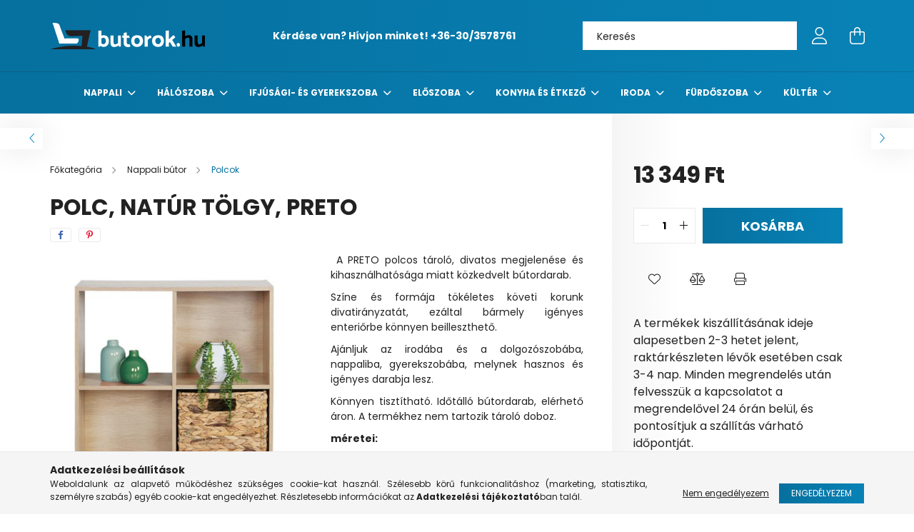

--- FILE ---
content_type: text/html; charset=UTF-8
request_url: https://www.butorok.hu/PRETO-polc-tolgy
body_size: 22956
content:
<!DOCTYPE html>
<html lang="hu">
<head>
	<meta charset="utf-8">
<meta name="description" content="Polc, natúr tölgy, PRETO, &nbsp;A PRETO polcos tároló, divatos megjelenése és kihasználhatósága miatt közkedvelt bútordarab.Színe és formája tökéletes követi ko">
<meta name="robots" content="index, follow">
<meta http-equiv="X-UA-Compatible" content="IE=Edge">
<meta property="og:site_name" content="Butorok.hu" />
<meta property="og:title" content="PRETO polc - tölgy">
<meta property="og:description" content="Polc, natúr tölgy, PRETO, &nbsp;A PRETO polcos tároló, divatos megjelenése és kihasználhatósága miatt közkedvelt bútordarab.Színe és formája tökéletes követi ko">
<meta property="og:type" content="product">
<meta property="og:url" content="https://www.butorok.hu/PRETO-polc-tolgy">
<meta property="og:image" content="https://www.butorok.hu/img/29570/0000268182/0000268182.jpg">
<meta name="google-site-verification" content="EdkyizpQnDBUmGsbH-jSfDPv3pi2kFPmJSuHyJoUQLk">
<meta name="theme-color" content="#06709e">
<meta name="msapplication-TileColor" content="#06709e">
<meta name="mobile-web-app-capable" content="yes">
<meta name="apple-mobile-web-app-capable" content="yes">
<meta name="MobileOptimized" content="320">
<meta name="HandheldFriendly" content="true">

<title>PRETO polc - tölgy</title>


<script>
var service_type="shop";
var shop_url_main="https://www.butorok.hu";
var actual_lang="hu";
var money_len="0";
var money_thousend=" ";
var money_dec=",";
var shop_id=29570;
var unas_design_url="https:"+"/"+"/"+"www.butorok.hu"+"/"+"!common_design"+"/"+"custom"+"/"+"butorok.unas.hu"+"/";
var unas_design_code='0';
var unas_base_design_code='2100';
var unas_design_ver=4;
var unas_design_subver=1;
var unas_shop_url='https://www.butorok.hu';
var responsive="yes";
var price_nullcut_disable=1;
var config_plus=new Array();
config_plus['product_tooltip']=1;
config_plus['cart_redirect']=1;
config_plus['money_type']='Ft';
config_plus['money_type_display']='Ft';
var lang_text=new Array();

var UNAS = UNAS || {};
UNAS.shop={"base_url":'https://www.butorok.hu',"domain":'www.butorok.hu',"username":'butorok.unas.hu',"id":29570,"lang":'hu',"currency_type":'Ft',"currency_code":'HUF',"currency_rate":'1',"currency_length":0,"base_currency_length":0,"canonical_url":'https://www.butorok.hu/PRETO-polc-tolgy'};
UNAS.design={"code":'0',"page":'product_details'};
UNAS.api_auth="bffb255eeb076f59fe36e0cd22fcb2fa";
UNAS.customer={"email":'',"id":0,"group_id":0,"without_registration":0};
UNAS.shop["category_id"]="431355";
UNAS.shop["sku"]="0000268182";
UNAS.shop["product_id"]="524039323";
UNAS.shop["only_private_customer_can_purchase"] = false;
 

UNAS.text = {
    "button_overlay_close": `Bezár`,
    "popup_window": `Felugró ablak`,
    "list": `lista`,
    "is_opened": `megnyitva`,
    "is_closed": `bezárva`,
    "consent_granted": `hozzájárulás megadva`,
    "consent_rejected": `hozzájárulás elutasítva`,
    "field_is_incorrect": `mező hibás`,
    "error_title": `Hiba!`,
    "product_variants": `termék változatok`,
    "product_added_to_cart": `A termék a kosárba került`,
    "product_added_to_cart_with_qty_problem": `A termékből csak [qty_added_to_cart] [qty_unit] került kosárba`,
    "product_removed_from_cart": `A termék törölve a kosárból`,
    "reg_title_name": `Név`,
    "reg_title_company_name": `Cégnév`,
    "number_of_items_in_cart": `Kosárban lévő tételek száma`,
    "cart_is_empty": `A kosár üres`,
    "cart_updated": `A kosár frissült`
};

UNAS.text["delete_from_compare"]= `Törlés összehasonlításból`;
UNAS.text["comparison"]= `Összehasonlítás`;

UNAS.text["delete_from_favourites"]= `Törlés a kedvencek közül`;
UNAS.text["add_to_favourites"]= `Kedvencekhez`;






window.lazySizesConfig=window.lazySizesConfig || {};
window.lazySizesConfig.loadMode=1;
window.lazySizesConfig.loadHidden=false;

window.dataLayer = window.dataLayer || [];
function gtag(){dataLayer.push(arguments)};
gtag('js', new Date());
</script>

<script src="https://www.butorok.hu/!common_packages/jquery/jquery-3.2.1.js?mod_time=1690980617"></script>
<script src="https://www.butorok.hu/!common_packages/jquery/plugins/migrate/migrate.js?mod_time=1690980618"></script>
<script src="https://www.butorok.hu/!common_packages/jquery/plugins/autocomplete/autocomplete.js?mod_time=1751445028"></script>
<script src="https://www.butorok.hu/!common_packages/jquery/plugins/tools/overlay/overlay.js?mod_time=1759904162"></script>
<script src="https://www.butorok.hu/!common_packages/jquery/plugins/tools/toolbox/toolbox.expose.js?mod_time=1725517055"></script>
<script src="https://www.butorok.hu/!common_packages/jquery/plugins/lazysizes/lazysizes.min.js?mod_time=1690980618"></script>
<script src="https://www.butorok.hu/!common_packages/jquery/plugins/lazysizes/plugins/bgset/ls.bgset.min.js?mod_time=1753261540"></script>
<script src="https://www.butorok.hu/!common_packages/jquery/own/shop_common/exploded/common.js?mod_time=1763470848"></script>
<script src="https://www.butorok.hu/!common_packages/jquery/own/shop_common/exploded/common_overlay.js?mod_time=1759904162"></script>
<script src="https://www.butorok.hu/!common_packages/jquery/own/shop_common/exploded/common_shop_popup.js?mod_time=1759904162"></script>
<script src="https://www.butorok.hu/!common_packages/jquery/own/shop_common/exploded/page_product_details.js?mod_time=1751445028"></script>
<script src="https://www.butorok.hu/!common_packages/jquery/own/shop_common/exploded/function_favourites.js?mod_time=1725525526"></script>
<script src="https://www.butorok.hu/!common_packages/jquery/own/shop_common/exploded/function_compare.js?mod_time=1751445028"></script>
<script src="https://www.butorok.hu/!common_packages/jquery/own/shop_common/exploded/function_product_print.js?mod_time=1725525526"></script>
<script src="https://www.butorok.hu/!common_packages/jquery/plugins/hoverintent/hoverintent.js?mod_time=1690980618"></script>
<script src="https://www.butorok.hu/!common_packages/jquery/own/shop_tooltip/shop_tooltip.js?mod_time=1759904162"></script>
<script src="https://www.butorok.hu/!common_packages/jquery/plugins/responsive_menu/responsive_menu-unas.js?mod_time=1690980618"></script>
<script src="https://www.butorok.hu/!common_design/base/002100/main.js?mod_time=1759904162"></script>
<script src="https://www.butorok.hu/!common_packages/jquery/plugins/flickity/v3/flickity.pkgd.min.js?mod_time=1759904162"></script>
<script src="https://www.butorok.hu/!common_packages/jquery/plugins/toastr/toastr.min.js?mod_time=1690980618"></script>
<script src="https://www.butorok.hu/!common_packages/jquery/plugins/tippy/popper-2.4.4.min.js?mod_time=1690980618"></script>
<script src="https://www.butorok.hu/!common_packages/jquery/plugins/tippy/tippy-bundle.umd.min.js?mod_time=1690980618"></script>
<script src="https://www.butorok.hu/!common_packages/jquery/plugins/photoswipe/photoswipe.min.js?mod_time=1690980618"></script>
<script src="https://www.butorok.hu/!common_packages/jquery/plugins/photoswipe/photoswipe-ui-default.min.js?mod_time=1690980618"></script>

<link href="https://www.butorok.hu/temp/shop_29570_3153d2a8141d6458aa668f2c6f9f6c3b.css?mod_time=1764150427" rel="stylesheet" type="text/css">

<link href="https://www.butorok.hu/PRETO-polc-tolgy" rel="canonical">
<link rel="apple-touch-icon" href="https://www.butorok.hu/shop_ordered/29570/pic/favicon/favicon-72x72.png" sizes="72x72">
<link id="favicon-16x16" rel="icon" type="image/png" href="https://www.butorok.hu/shop_ordered/29570/pic/favicon/favicon-16x16.png" sizes="16x16">
<link id="favicon-32x32" rel="icon" type="image/png" href="https://www.butorok.hu/shop_ordered/29570/pic/favicon/favicon-32x32.png" sizes="32x32">
<link id="favicon-96x96" rel="icon" type="image/png" href="https://www.butorok.hu/shop_ordered/29570/pic/favicon/favicon-96x96.png" sizes="96x96">
<link href="https://www.butorok.hu/shop_ordered/29570/design_pic/favicon.ico" rel="shortcut icon">
<script>
        var google_consent=1;
    
        gtag('consent', 'default', {
           'ad_storage': 'denied',
           'ad_user_data': 'denied',
           'ad_personalization': 'denied',
           'analytics_storage': 'denied',
           'functionality_storage': 'denied',
           'personalization_storage': 'denied',
           'security_storage': 'granted'
        });

    
        gtag('consent', 'update', {
           'ad_storage': 'denied',
           'ad_user_data': 'denied',
           'ad_personalization': 'denied',
           'analytics_storage': 'denied',
           'functionality_storage': 'denied',
           'personalization_storage': 'denied',
           'security_storage': 'granted'
        });

        </script>
    <script async src="https://www.googletagmanager.com/gtag/js?id=G-WC6MF3MC4B"></script>    <script>
    gtag('config', 'G-WC6MF3MC4B');

        </script>
        <script>
    var google_analytics=1;

                gtag('event', 'view_item', {
              "currency": "HUF",
              "value": '13349',
              "items": [
                  {
                      "item_id": "0000268182",
                      "item_name": "Polc, natúr tölgy, PRETO",
                      "item_category": "Nappali bútor/Polcok",
                      "price": '13349'
                  }
              ],
              'non_interaction': true
            });
               </script>
       <script>
        var google_ads=1;

                gtag('event','remarketing', {
            'ecomm_pagetype': 'product',
            'ecomm_prodid': ["0000268182"],
            'ecomm_totalvalue': 13349        });
            </script>
    
    <script>
    var facebook_pixel=1;
    /* <![CDATA[ */
        !function(f,b,e,v,n,t,s){if(f.fbq)return;n=f.fbq=function(){n.callMethod?
            n.callMethod.apply(n,arguments):n.queue.push(arguments)};if(!f._fbq)f._fbq=n;
            n.push=n;n.loaded=!0;n.version='2.0';n.queue=[];t=b.createElement(e);t.async=!0;
            t.src=v;s=b.getElementsByTagName(e)[0];s.parentNode.insertBefore(t,s)}(window,
                document,'script','//connect.facebook.net/en_US/fbevents.js');

        fbq('init', '1701318993252163');
                fbq('track', 'PageView', {}, {eventID:'PageView.aSeTF3ybq37C7wPldxn_KgAAAB0'});
        
        fbq('track', 'ViewContent', {
            content_name: 'Polc, natúr tölgy, PRETO',
            content_category: 'Nappali bútor > Polcok',
            content_ids: ['0000268182'],
            contents: [{'id': '0000268182', 'quantity': '1'}],
            content_type: 'product',
            value: 13349,
            currency: 'HUF'
        }, {eventID:'ViewContent.aSeTF3ybq37C7wPldxn_KgAAAB0'});

        
        $(document).ready(function() {
            $(document).on("addToCart", function(event, product_array){
                facebook_event('AddToCart',{
					content_name: product_array.name,
					content_category: product_array.category,
					content_ids: [product_array.sku],
					contents: [{'id': product_array.sku, 'quantity': product_array.qty}],
					content_type: 'product',
					value: product_array.price,
					currency: 'HUF'
				}, {eventID:'AddToCart.' + product_array.event_id});
            });

            $(document).on("addToFavourites", function(event, product_array){
                facebook_event('AddToWishlist', {
                    content_ids: [product_array.sku],
                    content_type: 'product'
                }, {eventID:'AddToFavourites.' + product_array.event_id});
            });
        });

    /* ]]> */
    </script>


	<meta content="width=device-width, initial-scale=1.0" name="viewport" />
	<link rel="preconnect" href="https://fonts.gstatic.com">
	<link rel="preload" href="https://fonts.googleapis.com/css2?family=Poppins:wght@400;700&display=swap" as="style" />
	<link rel="stylesheet" href="https://fonts.googleapis.com/css2?family=Poppins:wght@400;700&display=swap" media="print" onload="this.media='all'">
	<noscript>
		<link rel="stylesheet" href="https://fonts.googleapis.com/css2?family=Poppins:wght@400;700&display=swap" />
	</noscript>
	
	
	
	
	

	
	
	
			
		
		
		
		
		
		
	
	
</head>




<body class='design_ver4 design_subver1' id="ud_shop_artdet">
<div id="image_to_cart" style="display:none; position:absolute; z-index:100000;"></div>
<div class="overlay_common overlay_warning" id="overlay_cart_add"></div>
<script>$(document).ready(function(){ overlay_init("cart_add",{"onBeforeLoad":false}); });</script>
<div id="overlay_login_outer"></div>	
	<script>
	$(document).ready(function(){
	    var login_redir_init="";

		$("#overlay_login_outer").overlay({
			onBeforeLoad: function() {
                var login_redir_temp=login_redir_init;
                if (login_redir_act!="") {
                    login_redir_temp=login_redir_act;
                    login_redir_act="";
                }

									$.ajax({
						type: "GET",
						async: true,
						url: "https://www.butorok.hu/shop_ajax/ajax_popup_login.php",
						data: {
							shop_id:"29570",
							lang_master:"hu",
                            login_redir:login_redir_temp,
							explicit:"ok",
							get_ajax:"1"
						},
						success: function(data){
							$("#overlay_login_outer").html(data);
							if (unas_design_ver >= 5) $("#overlay_login_outer").modal('show');
							$('#overlay_login1 input[name=shop_pass_login]').keypress(function(e) {
								var code = e.keyCode ? e.keyCode : e.which;
								if(code.toString() == 13) {		
									document.form_login_overlay.submit();		
								}	
							});	
						}
					});
								},
			top: 50,
			mask: {
	color: "#000000",
	loadSpeed: 200,
	maskId: "exposeMaskOverlay",
	opacity: 0.7
},
			closeOnClick: (config_plus['overlay_close_on_click_forced'] === 1),
			onClose: function(event, overlayIndex) {
				$("#login_redir").val("");
			},
			load: false
		});
		
			});
	function overlay_login() {
		$(document).ready(function(){
			$("#overlay_login_outer").overlay().load();
		});
	}
	function overlay_login_remind() {
        if (unas_design_ver >= 5) {
            $("#overlay_remind").overlay().load();
        } else {
            $(document).ready(function () {
                $("#overlay_login_outer").overlay().close();
                setTimeout('$("#overlay_remind").overlay().load();', 250);
            });
        }
	}

    var login_redir_act="";
    function overlay_login_redir(redir) {
        login_redir_act=redir;
        $("#overlay_login_outer").overlay().load();
    }
	</script>  
	<div class="overlay_common overlay_info" id="overlay_remind"></div>
<script>$(document).ready(function(){ overlay_init("remind",[]); });</script>

	<script>
    	function overlay_login_error_remind() {
		$(document).ready(function(){
			load_login=0;
			$("#overlay_error").overlay().close();
			setTimeout('$("#overlay_remind").overlay().load();', 250);	
		});
	}
	</script>  
	<div class="overlay_common overlay_info" id="overlay_newsletter"></div>
<script>$(document).ready(function(){ overlay_init("newsletter",[]); });</script>

<script>
function overlay_newsletter() {
    $(document).ready(function(){
        $("#overlay_newsletter").overlay().load();
    });
}
</script>
<div class="overlay_common overlay_error" id="overlay_script"></div>
<script>$(document).ready(function(){ overlay_init("script",[]); });</script>
    <script>
    $(document).ready(function() {
        $.ajax({
            type: "GET",
            url: "https://www.butorok.hu/shop_ajax/ajax_stat.php",
            data: {master_shop_id:"29570",get_ajax:"1"}
        });
    });
    </script>
    

<div id="container" class="no-slideshow  page_shop_artdet_0000268182 filter-not-exists">
			<header class="header position-relative">
			
			<div class="header-inner">
				<div class="header-container container">
					<div class="row gutters-5 flex-nowrap justify-content-center align-items-center">
						    <div id="header_logo_img" class="js-element logo col-auto flex-shrink-1 order-2 order-xl-1" data-element-name="header_logo">
        <div class="header_logo-img-container">
            <div class="header_logo-img-wrapper">
                                                            <a href="https://www.butorok.hu/">                        <picture>
                                                                                    <img                                  width="217" height="37"
                                                                  src="https://www.butorok.hu/!common_design/custom/butorok.unas.hu/element/layout_hu_header_logo-300x80_1_default.webp?time=1664264110"
                                 srcset="https://www.butorok.hu/!common_design/custom/butorok.unas.hu/element/layout_hu_header_logo-300x80_1_default.webp?time=1664264110 1x"
                                 alt="Butorok.hu"/>
                        </picture>
                        </a>                                                </div>
        </div>
    </div>


						<div class="header__left col-auto col-xl order-1 order-xl-2">
							<div class="d-flex align-items-center justify-content-center">
								<button type="button" class="hamburger__btn js-hamburger-btn dropdown--btn d-xl-none" id="hamburger__btn" aria-label="hamburger button" data-btn-for=".hamburger__dropdown">
									<span class="hamburger__btn-icon icon--hamburger"></span>
								</button>
								    <div class="js-element header_text_section_2 d-none d-xl-block" data-element-name="header_text_section_2">
        <div class="element__content ">
                            <div class="element__html slide-1"><p><strong>Kérdése van? Hívjon minket! <a href="tel:+36303578761">+36-30/3578761</a></strong></p></div>
                    </div>
    </div>

							</div>
						</div>

						<div class="header__right col col-xl-auto order-3 py-3 py-lg-5">
							<div class="d-flex align-items-center justify-content-end">
								
								
								<div class="search-open-btn d-block d-lg-none icon--search text-center" onclick="$('.search__container').slideToggle();"></div>
								<div class="search__container">
									<div class="search-box position-relative ml-auto container px-0 browser-is-chrome" id="box_search_content">
    <form name="form_include_search" id="form_include_search" action="https://www.butorok.hu/shop_search.php" method="get">
        <div class="box-search-group mb-0">
            <input data-stay-visible-breakpoint="992" name="search" id="box_search_input" value=""
                   aria-label="Keresés" pattern=".{3,100}" title="Hosszabb kereső kifejezést írjon be!" placeholder="Keresés"
                   type="text" maxlength="100" class="ac_input form-control js-search-input" autocomplete="off" required            >
            <div class="search-box__search-btn-outer input-group-append" title="Keresés">
                <button class="search-btn" aria-label="Keresés">
                    <span class="search-btn-icon icon--search"></span>
                </button>
            </div>
            <div class="search__loading">
                <div class="loading-spinner--small"></div>
            </div>
        </div>
        <div class="search-box__mask"></div>
    </form>
    <div class="ac_results"></div>
</div>
<script>
    $(document).ready(function(){
        $(document).on('smartSearchInputLoseFocus', function(){
            if ($('.js-search-smart-autocomplete').length>0) {
                setTimeout(function(){
                    let height = $(window).height() - ($('.js-search-smart-autocomplete').offset().top - $(window).scrollTop()) - 20;
                    $('.search-smart-autocomplete').css('max-height', height + 'px');
                }, 300);
            }
        });
    });
</script>



								</div>
								<div class="profil__container">
									            <div class="profile">
            <button type="button" class="profile__btn js-profile-btn dropdown--btn" id="profile__btn" data-orders="https://www.butorok.hu/shop_order_track.php" aria-label="profile button" data-btn-for=".profile__dropdown">
                <span class="profile__btn-icon icon--head"></span>
            </button>
        </div>
    
								</div>
								<div class="cart-box__container pr-3 pr-xl-0">
									<button class="cart-box__btn dropdown--btn" aria-label="cart button" type="button" data-btn-for=".cart-box__dropdown">
										<span class="cart-box__btn-icon icon--cart">
											    <span id='box_cart_content' class='cart-box'>            </span>
										</span>
									</button>
								</div>
							</div>
						</div>
					</div>
				</div>
			</div>
							<div class="header-menus d-none d-xl-block">
					<div class="container text-center position-relative">
						<ul class="main-menus d-none d-lg-flex justify-content-center text-left js-main-menus-content cat-menus level-0 plus-menus level-0" data-level="0">
							    <li class='cat-menu  has-child js-cat-menu-914939' data-id="914939">

        <span class="cat-menu__name font-weight-bold">
                            <a class='cat-menu__link font-weight-bold' href='https://www.butorok.hu/nappali' >
                            nappali            </a>
        </span>

        			    <div class="cat-menu__sublist js-sublist level-1 ">
        <div class="sublist-inner js-sublist-inner ps__child--consume">
            <div class="cat-menu__sublist-inner d-flex">
                <div class="flex-grow-1">
                    <ul class="cat-menus level-1 row" data-level="cat-level-1">
                                                    <li class="col-2 mb-5 cat-menu js-cat-menu-150338" data-id="150338">
                                <span class="cat-menu__name text-uppercase font-weight-bold" >
                                    <a class="cat-menu__link" href="https://www.butorok.hu/Szofak-es-kanapek" >
                                    Szófa és kanapé
                                                                            </a>
                                </span>
                                                            </li>
                                                    <li class="col-2 mb-5 cat-menu js-cat-menu-112940" data-id="112940">
                                <span class="cat-menu__name text-uppercase font-weight-bold" >
                                    <a class="cat-menu__link" href="https://www.butorok.hu/Design-es-modern-fotelek" >
                                    Design és modern fotel
                                                                            </a>
                                </span>
                                                            </li>
                                                    <li class="col-2 mb-5 cat-menu js-cat-menu-674731" data-id="674731">
                                <span class="cat-menu__name text-uppercase font-weight-bold" >
                                    <a class="cat-menu__link" href="https://www.butorok.hu/Relax-es-masszazsfotelek" >
                                    Relax -és masszázsfotel
                                                                            </a>
                                </span>
                                                            </li>
                                                    <li class="col-2 mb-5 cat-menu js-cat-menu-342994" data-id="342994">
                                <span class="cat-menu__name text-uppercase font-weight-bold" >
                                    <a class="cat-menu__link" href="https://www.butorok.hu/Club-fotelek" >
                                    Club fotel
                                                                            </a>
                                </span>
                                                            </li>
                                                    <li class="col-2 mb-5 cat-menu js-cat-menu-740231" data-id="740231">
                                <span class="cat-menu__name text-uppercase font-weight-bold" >
                                    <a class="cat-menu__link" href="https://www.butorok.hu/spl/740231/Fotelagy" >
                                    Fotelágy
                                                                            </a>
                                </span>
                                                            </li>
                                                    <li class="col-2 mb-5 cat-menu js-cat-menu-496957" data-id="496957">
                                <span class="cat-menu__name text-uppercase font-weight-bold" >
                                    <a class="cat-menu__link" href="https://www.butorok.hu/Fules-fotelek" >
                                    Füles fotel
                                                                            </a>
                                </span>
                                                            </li>
                                                    <li class="col-2 mb-5 cat-menu js-cat-menu-927075" data-id="927075">
                                <span class="cat-menu__name text-uppercase font-weight-bold" >
                                    <a class="cat-menu__link" href="https://www.butorok.hu/Hintaszekek" >
                                    Hintaszék
                                                                            </a>
                                </span>
                                                            </li>
                                                    <li class="col-2 mb-5 cat-menu js-cat-menu-185862" data-id="185862">
                                <span class="cat-menu__name text-uppercase font-weight-bold" >
                                    <a class="cat-menu__link" href="https://www.butorok.hu/Szekrenysorok" >
                                    Szekrénysor
                                                                            </a>
                                </span>
                                                            </li>
                                                    <li class="col-2 mb-5 cat-menu js-cat-menu-258900" data-id="258900">
                                <span class="cat-menu__name text-uppercase font-weight-bold" >
                                    <a class="cat-menu__link" href="https://www.butorok.hu/Konyvespolcok-es-szekrenyek" >
                                    Könyvespolc és szekrény
                                                                            </a>
                                </span>
                                                            </li>
                                                    <li class="col-2 mb-5 cat-menu js-cat-menu-684129" data-id="684129">
                                <span class="cat-menu__name text-uppercase font-weight-bold" >
                                    <a class="cat-menu__link" href="https://www.butorok.hu/spl/684129/Dohanyzoasztal" >
                                    Dohányzóasztal
                                                                            </a>
                                </span>
                                                            </li>
                                                    <li class="col-2 mb-5 cat-menu js-cat-menu-567358" data-id="567358">
                                <span class="cat-menu__name text-uppercase font-weight-bold" >
                                    <a class="cat-menu__link" href="https://www.butorok.hu/TV-allvanyok-es-asztalok" >
                                    TV állvány és asztal
                                                                            </a>
                                </span>
                                                            </li>
                                                    <li class="col-2 mb-5 cat-menu js-cat-menu-374170" data-id="374170">
                                <span class="cat-menu__name text-uppercase font-weight-bold" >
                                    <a class="cat-menu__link" href="https://www.butorok.hu/Lerakoasztalok" >
                                    Lerakóasztal
                                                                            </a>
                                </span>
                                                            </li>
                                                    <li class="col-2 mb-5 cat-menu js-cat-menu-934470" data-id="934470">
                                <span class="cat-menu__name text-uppercase font-weight-bold" >
                                    <a class="cat-menu__link" href="https://www.butorok.hu/spl/934470/Viragtarto" >
                                    Virágtartó
                                                                            </a>
                                </span>
                                                            </li>
                                                    <li class="col-2 mb-5 cat-menu has-child js-cat-menu-334614" data-id="334614">
                                <span class="cat-menu__name text-uppercase font-weight-bold" >
                                    <a class="cat-menu__link" href="https://www.butorok.hu/sct/334614/Szonyeg" >
                                    Szőnyeg
                                                                            </a>
                                </span>
                                                                        <div class="cat-menu__list level-2">
        <ul class="cat-menus level-2" data-level="cat-level-2">
                            <li class="cat-menu js-cat-menu-163408" data-id="163408">
                    <span class="cat-menu__name" >
                        <a class="cat-menu__link" href="https://www.butorok.hu/Klasszikus-szonyegek" >                        Klasszikus szőnyeg
                                                    </a>                    </span>
                                    </li>
                            <li class="cat-menu js-cat-menu-106557" data-id="106557">
                    <span class="cat-menu__name" >
                        <a class="cat-menu__link" href="https://www.butorok.hu/Shaggy-szonyegek" >                        Shaggy szőnyeg
                                                    </a>                    </span>
                                    </li>
                            <li class="cat-menu js-cat-menu-800583" data-id="800583">
                    <span class="cat-menu__name" >
                        <a class="cat-menu__link" href="https://www.butorok.hu/Szorme-es-bor-szonyeg" >                        Szőrme és bőr szőnyeg
                                                    </a>                    </span>
                                    </li>
                                </ul>
    </div>


                                                            </li>
                                                    <li class="col-2 mb-5 cat-menu js-cat-menu-437578" data-id="437578">
                                <span class="cat-menu__name text-uppercase font-weight-bold" >
                                    <a class="cat-menu__link" href="https://www.butorok.hu/Konzolasztalok" >
                                    Konzolasztal
                                                                            </a>
                                </span>
                                                            </li>
                                                    <li class="col-2 mb-5 cat-menu js-cat-menu-291793" data-id="291793">
                                <span class="cat-menu__name text-uppercase font-weight-bold" >
                                    <a class="cat-menu__link" href="https://www.butorok.hu/Fuggolampa" >
                                    Csillár
                                                                            </a>
                                </span>
                                                            </li>
                                            </ul>
                </div>
                            </div>
        </div>
    </div>


            </li>
    <li class='cat-menu  has-child js-cat-menu-898073' data-id="898073">

        <span class="cat-menu__name font-weight-bold">
                            <a class='cat-menu__link font-weight-bold' href='https://www.butorok.hu/haloszoba' >
                            Hálószoba            </a>
        </span>

        			    <div class="cat-menu__sublist js-sublist level-1 ">
        <div class="sublist-inner js-sublist-inner ps__child--consume">
            <div class="cat-menu__sublist-inner d-flex">
                <div class="flex-grow-1">
                    <ul class="cat-menus level-1 row" data-level="cat-level-1">
                                                    <li class="col-2 mb-5 cat-menu js-cat-menu-852089" data-id="852089">
                                <span class="cat-menu__name text-uppercase font-weight-bold" >
                                    <a class="cat-menu__link" href="https://www.butorok.hu/Puffok-es-ulokek" >
                                    Puff és ülőke
                                                                            </a>
                                </span>
                                                            </li>
                                                    <li class="col-2 mb-5 cat-menu js-cat-menu-147506" data-id="147506">
                                <span class="cat-menu__name text-uppercase font-weight-bold" >
                                    <a class="cat-menu__link" href="https://www.butorok.hu/Agyak-es-agykeretek" >
                                    Ágy és ágykeret
                                                                            </a>
                                </span>
                                                            </li>
                                                    <li class="col-2 mb-5 cat-menu js-cat-menu-884496" data-id="884496">
                                <span class="cat-menu__name text-uppercase font-weight-bold" >
                                    <a class="cat-menu__link" href="https://www.butorok.hu/Matracok" >
                                    Matrac
                                                                            </a>
                                </span>
                                                            </li>
                                                    <li class="col-2 mb-5 cat-menu js-cat-menu-994858" data-id="994858">
                                <span class="cat-menu__name text-uppercase font-weight-bold" >
                                    <a class="cat-menu__link" href="https://www.butorok.hu/Agyracsok" >
                                    Ágyrács
                                                                            </a>
                                </span>
                                                            </li>
                                                    <li class="col-2 mb-5 cat-menu js-cat-menu-331458" data-id="331458">
                                <span class="cat-menu__name text-uppercase font-weight-bold" >
                                    <a class="cat-menu__link" href="https://www.butorok.hu/spl/331458/Komod" >
                                    Komód
                                                                            </a>
                                </span>
                                                            </li>
                                                    <li class="col-2 mb-5 cat-menu js-cat-menu-511130" data-id="511130">
                                <span class="cat-menu__name text-uppercase font-weight-bold" >
                                    <a class="cat-menu__link" href="https://www.butorok.hu/Gardrobszekrenyek" >
                                    Gardróbszekrény
                                                                            </a>
                                </span>
                                                            </li>
                                                    <li class="col-2 mb-5 cat-menu js-cat-menu-976968" data-id="976968">
                                <span class="cat-menu__name text-uppercase font-weight-bold" >
                                    <a class="cat-menu__link" href="https://www.butorok.hu/Ejjeliszekrenyek" >
                                    Éjjeliszekrény
                                                                            </a>
                                </span>
                                                            </li>
                                                    <li class="col-2 mb-5 cat-menu js-cat-menu-493416" data-id="493416">
                                <span class="cat-menu__name text-uppercase font-weight-bold" >
                                    <a class="cat-menu__link" href="https://www.butorok.hu/Fesulkodoasztalok" >
                                    Fésülködőasztal
                                                                            </a>
                                </span>
                                                            </li>
                                                    <li class="col-2 mb-5 cat-menu js-cat-menu-800680" data-id="800680">
                                <span class="cat-menu__name text-uppercase font-weight-bold" >
                                    <a class="cat-menu__link" href="https://www.butorok.hu/spl/800680/Pled" >
                                    Pléd
                                                                            </a>
                                </span>
                                                            </li>
                                                    <li class="col-2 mb-5 cat-menu js-cat-menu-571667" data-id="571667">
                                <span class="cat-menu__name text-uppercase font-weight-bold" >
                                    <a class="cat-menu__link" href="https://www.butorok.hu/Parnak" >
                                    Párna
                                                                            </a>
                                </span>
                                                            </li>
                                            </ul>
                </div>
                            </div>
        </div>
    </div>


            </li>
    <li class='cat-menu  has-child js-cat-menu-539807' data-id="539807">

        <span class="cat-menu__name font-weight-bold">
                            <a class='cat-menu__link font-weight-bold' href='https://www.butorok.hu/ifjusagi-es-gyerekszoba' >
                            Ifjúsági- és gyerekszoba            </a>
        </span>

        			    <div class="cat-menu__sublist js-sublist level-1 ">
        <div class="sublist-inner js-sublist-inner ps__child--consume">
            <div class="cat-menu__sublist-inner d-flex">
                <div class="flex-grow-1">
                    <ul class="cat-menus level-1 row" data-level="cat-level-1">
                                                    <li class="col-2 mb-5 cat-menu js-cat-menu-774074" data-id="774074">
                                <span class="cat-menu__name text-uppercase font-weight-bold" >
                                    <a class="cat-menu__link" href="https://www.butorok.hu/Gyerek-es-ifjusagi-szekek" >
                                    Gyerek- és ifjúsági szék
                                                                            </a>
                                </span>
                                                            </li>
                                                    <li class="col-2 mb-5 cat-menu js-cat-menu-303190" data-id="303190">
                                <span class="cat-menu__name text-uppercase font-weight-bold" >
                                    <a class="cat-menu__link" href="https://www.butorok.hu/spl/303190/Babzsak" >
                                    Babzsák
                                                                            </a>
                                </span>
                                                            </li>
                                                    <li class="col-2 mb-5 cat-menu js-cat-menu-944520" data-id="944520">
                                <span class="cat-menu__name text-uppercase font-weight-bold" >
                                    <a class="cat-menu__link" href="https://www.butorok.hu/Ifjusagi-es-gyerekagy" >
                                    Ifjúsági- és gyerekágy
                                                                            </a>
                                </span>
                                                            </li>
                                                    <li class="col-2 mb-5 cat-menu js-cat-menu-624867" data-id="624867">
                                <span class="cat-menu__name text-uppercase font-weight-bold" >
                                    <a class="cat-menu__link" href="https://www.butorok.hu/Gyerekasztalok" >
                                    Gyerekasztal
                                                                            </a>
                                </span>
                                                            </li>
                                                    <li class="col-2 mb-5 cat-menu js-cat-menu-333224" data-id="333224">
                                <span class="cat-menu__name text-uppercase font-weight-bold" >
                                    <a class="cat-menu__link" href="https://www.butorok.hu/Gyermek-szonyegek" >
                                    Gyermek szőnyeg
                                                                            </a>
                                </span>
                                                            </li>
                                                    <li class="col-2 mb-5 cat-menu js-cat-menu-688954" data-id="688954">
                                <span class="cat-menu__name text-uppercase font-weight-bold" >
                                    <a class="cat-menu__link" href="https://www.butorok.hu/spl/688954/Gamer-szek" >
                                    Gamer szék
                                                                            </a>
                                </span>
                                                            </li>
                                            </ul>
                </div>
                            </div>
        </div>
    </div>


            </li>
    <li class='cat-menu  has-child js-cat-menu-302882' data-id="302882">

        <span class="cat-menu__name font-weight-bold">
                            <a class='cat-menu__link font-weight-bold' href='https://www.butorok.hu/sct/302882/eloszoba' >
                            előszoba            </a>
        </span>

        			    <div class="cat-menu__sublist js-sublist level-1 ">
        <div class="sublist-inner js-sublist-inner ps__child--consume">
            <div class="cat-menu__sublist-inner d-flex">
                <div class="flex-grow-1">
                    <ul class="cat-menus level-1 row" data-level="cat-level-1">
                                                    <li class="col-2 mb-5 cat-menu js-cat-menu-915905" data-id="915905">
                                <span class="cat-menu__name text-uppercase font-weight-bold" >
                                    <a class="cat-menu__link" href="https://www.butorok.hu/Cipotartok-es-ciposszekrenyek" >
                                    Cipőtartó, és cipősszekrény
                                                                            </a>
                                </span>
                                                            </li>
                                                    <li class="col-2 mb-5 cat-menu js-cat-menu-614947" data-id="614947">
                                <span class="cat-menu__name text-uppercase font-weight-bold" >
                                    <a class="cat-menu__link" href="https://www.butorok.hu/Eloszobafalak-es-szekrenyek" >
                                    Előszobafal és szekrény
                                                                            </a>
                                </span>
                                                            </li>
                                                    <li class="col-2 mb-5 cat-menu js-cat-menu-402775" data-id="402775">
                                <span class="cat-menu__name text-uppercase font-weight-bold" >
                                    <a class="cat-menu__link" href="https://www.butorok.hu/Eloszoba" >
                                    Előszoba
                                                                            </a>
                                </span>
                                                            </li>
                                            </ul>
                </div>
                            </div>
        </div>
    </div>


            </li>
    <li class='cat-menu  has-child js-cat-menu-340692' data-id="340692">

        <span class="cat-menu__name font-weight-bold">
                            <a class='cat-menu__link font-weight-bold' href='https://www.butorok.hu/konyha-es-etkezo' >
                            konyha és étkező            </a>
        </span>

        			    <div class="cat-menu__sublist js-sublist level-1 ">
        <div class="sublist-inner js-sublist-inner ps__child--consume">
            <div class="cat-menu__sublist-inner d-flex">
                <div class="flex-grow-1">
                    <ul class="cat-menus level-1 row" data-level="cat-level-1">
                                                    <li class="col-2 mb-5 cat-menu js-cat-menu-405274" data-id="405274">
                                <span class="cat-menu__name text-uppercase font-weight-bold" >
                                    <a class="cat-menu__link" href="https://www.butorok.hu/Etkezoszekek" >
                                    Étkezőszék
                                                                            </a>
                                </span>
                                                            </li>
                                                    <li class="col-2 mb-5 cat-menu js-cat-menu-687063" data-id="687063">
                                <span class="cat-menu__name text-uppercase font-weight-bold" >
                                    <a class="cat-menu__link" href="https://www.butorok.hu/Etkezofotelek" >
                                    Étkezőfotel
                                                                            </a>
                                </span>
                                                            </li>
                                                    <li class="col-2 mb-5 cat-menu js-cat-menu-119529" data-id="119529">
                                <span class="cat-menu__name text-uppercase font-weight-bold" >
                                    <a class="cat-menu__link" href="https://www.butorok.hu/spl/119529/Barszek" >
                                    Bárszék
                                                                            </a>
                                </span>
                                                            </li>
                                                    <li class="col-2 mb-5 cat-menu js-cat-menu-984630" data-id="984630">
                                <span class="cat-menu__name text-uppercase font-weight-bold" >
                                    <a class="cat-menu__link" href="https://www.butorok.hu/Vitrines-szekrenyek-es-Talalok" >
                                    Vitrines szekrény és Tálaló
                                                                            </a>
                                </span>
                                                            </li>
                                                    <li class="col-2 mb-5 cat-menu js-cat-menu-582819" data-id="582819">
                                <span class="cat-menu__name text-uppercase font-weight-bold" >
                                    <a class="cat-menu__link" href="https://www.butorok.hu/Konyhaszekrenyek" >
                                    Konyhaszekrény
                                                                            </a>
                                </span>
                                                            </li>
                                                    <li class="col-2 mb-5 cat-menu js-cat-menu-836379" data-id="836379">
                                <span class="cat-menu__name text-uppercase font-weight-bold" >
                                    <a class="cat-menu__link" href="https://www.butorok.hu/Meretre-keszitett-konyhabutorok" >
                                    Méretre készített konyhabútor
                                                                            </a>
                                </span>
                                                            </li>
                                                    <li class="col-2 mb-5 cat-menu js-cat-menu-996497" data-id="996497">
                                <span class="cat-menu__name text-uppercase font-weight-bold" >
                                    <a class="cat-menu__link" href="https://www.butorok.hu/spl/996497/Etkezoasztal" >
                                    Étkezőasztal
                                                                            </a>
                                </span>
                                                            </li>
                                                    <li class="col-2 mb-5 cat-menu js-cat-menu-600096" data-id="600096">
                                <span class="cat-menu__name text-uppercase font-weight-bold" >
                                    <a class="cat-menu__link" href="https://www.butorok.hu/Etkezogarniturak" >
                                    Étkezőgarnitúra
                                                                            </a>
                                </span>
                                                            </li>
                                                    <li class="col-2 mb-5 cat-menu js-cat-menu-577360" data-id="577360">
                                <span class="cat-menu__name text-uppercase font-weight-bold" >
                                    <a class="cat-menu__link" href="https://www.butorok.hu/spl/577360/Barasztal" >
                                    Bárasztal
                                                                            </a>
                                </span>
                                                            </li>
                                                    <li class="col-2 mb-5 cat-menu js-cat-menu-498098" data-id="498098">
                                <span class="cat-menu__name text-uppercase font-weight-bold" >
                                    <a class="cat-menu__link" href="https://www.butorok.hu/Zsurkocsik" >
                                    Zsúrkocsi
                                                                            </a>
                                </span>
                                                            </li>
                                            </ul>
                </div>
                            </div>
        </div>
    </div>


            </li>
    <li class='cat-menu  has-child js-cat-menu-499974' data-id="499974">

        <span class="cat-menu__name font-weight-bold">
                            <a class='cat-menu__link font-weight-bold' href='https://www.butorok.hu/Iroda' >
                            Iroda            </a>
        </span>

        			    <div class="cat-menu__sublist js-sublist level-1 ">
        <div class="sublist-inner js-sublist-inner ps__child--consume">
            <div class="cat-menu__sublist-inner d-flex">
                <div class="flex-grow-1">
                    <ul class="cat-menus level-1 row" data-level="cat-level-1">
                                                    <li class="col-2 mb-5 cat-menu js-cat-menu-778567" data-id="778567">
                                <span class="cat-menu__name text-uppercase font-weight-bold" >
                                    <a class="cat-menu__link" href="https://www.butorok.hu/Irodai-forgoszekek" >
                                    Irodai forgószék
                                                                            </a>
                                </span>
                                                            </li>
                                                    <li class="col-2 mb-5 cat-menu js-cat-menu-226232" data-id="226232">
                                <span class="cat-menu__name text-uppercase font-weight-bold" >
                                    <a class="cat-menu__link" href="https://www.butorok.hu/Munkaszekek" >
                                    Munkaszék
                                                                            </a>
                                </span>
                                                            </li>
                                                    <li class="col-2 mb-5 cat-menu js-cat-menu-169182" data-id="169182">
                                <span class="cat-menu__name text-uppercase font-weight-bold" >
                                    <a class="cat-menu__link" href="https://www.butorok.hu/Konferencia-szekek" >
                                    Konferencia szék
                                                                            </a>
                                </span>
                                                            </li>
                                                    <li class="col-2 mb-5 cat-menu js-cat-menu-509894" data-id="509894">
                                <span class="cat-menu__name text-uppercase font-weight-bold" >
                                    <a class="cat-menu__link" href="https://www.butorok.hu/Irodai-kontenerek" >
                                    Irodai konténer
                                                                            </a>
                                </span>
                                                            </li>
                                                    <li class="col-2 mb-5 cat-menu js-cat-menu-419447" data-id="419447">
                                <span class="cat-menu__name text-uppercase font-weight-bold" >
                                    <a class="cat-menu__link" href="https://www.butorok.hu/Szamitogep-es-iroasztalok" >
                                    Számítógép és íróasztal
                                                                            </a>
                                </span>
                                                            </li>
                                                    <li class="col-2 mb-5 cat-menu js-cat-menu-140257" data-id="140257">
                                <span class="cat-menu__name text-uppercase font-weight-bold" >
                                    <a class="cat-menu__link" href="https://www.butorok.hu/spl/140257/Fogas" >
                                    Fogas
                                                                            </a>
                                </span>
                                                            </li>
                                                    <li class="col-2 mb-5 cat-menu has-child js-cat-menu-517289" data-id="517289">
                                <span class="cat-menu__name text-uppercase font-weight-bold" >
                                    <a class="cat-menu__link" href="https://www.butorok.hu/sct/517289/Alkatreszek" >
                                    Alkatrészek
                                                                            </a>
                                </span>
                                                                        <div class="cat-menu__list level-2">
        <ul class="cat-menus level-2" data-level="cat-level-2">
                            <li class="cat-menu js-cat-menu-135537" data-id="135537">
                    <span class="cat-menu__name" >
                        <a class="cat-menu__link" href="https://www.butorok.hu/Gorgok" >                        Görgő
                                                    </a>                    </span>
                                    </li>
                            <li class="cat-menu js-cat-menu-359758" data-id="359758">
                    <span class="cat-menu__name" >
                        <a class="cat-menu__link" href="https://www.butorok.hu/Csillaglabak" >                        Csillagláb
                                                    </a>                    </span>
                                    </li>
                            <li class="cat-menu js-cat-menu-927184" data-id="927184">
                    <span class="cat-menu__name" >
                        <a class="cat-menu__link" href="https://www.butorok.hu/Karfak" >                        Karfa
                                                    </a>                    </span>
                                    </li>
                            <li class="cat-menu js-cat-menu-650484" data-id="650484">
                    <span class="cat-menu__name" >
                        <a class="cat-menu__link" href="https://www.butorok.hu/Gazliftek" >                        Gázlift
                                                    </a>                    </span>
                                    </li>
                            <li class="cat-menu js-cat-menu-336727" data-id="336727">
                    <span class="cat-menu__name" >
                        <a class="cat-menu__link" href="https://www.butorok.hu/Mechanikak" >                        Mechanika
                                                    </a>                    </span>
                                    </li>
                            <li class="cat-menu js-cat-menu-563312" data-id="563312">
                    <span class="cat-menu__name" >
                        <a class="cat-menu__link" href="https://www.butorok.hu/Labtarto-gyuruk" >                        Lábtartó gyűrű
                                                    </a>                    </span>
                                    </li>
                                </ul>
    </div>


                                                            </li>
                                                    <li class="col-2 mb-5 cat-menu js-cat-menu-882778" data-id="882778">
                                <span class="cat-menu__name text-uppercase font-weight-bold" >
                                    <a class="cat-menu__link" href="https://www.butorok.hu/iroda/vilagitas" >
                                    Asztali lámpa
                                                                            </a>
                                </span>
                                                            </li>
                                                    <li class="col-2 mb-5 cat-menu js-cat-menu-549513" data-id="549513">
                                <span class="cat-menu__name text-uppercase font-weight-bold" >
                                    <a class="cat-menu__link" href="https://www.butorok.hu/Padlovedok-es-labtamaszok" >
                                    Padlóvédő és lábtámasz
                                                                            </a>
                                </span>
                                                            </li>
                                            </ul>
                </div>
                            </div>
        </div>
    </div>


            </li>
    <li class='cat-menu  has-child js-cat-menu-593198' data-id="593198">

        <span class="cat-menu__name font-weight-bold">
                            <a class='cat-menu__link font-weight-bold' href='https://www.butorok.hu/furdoszoba' >
                            fürdőszoba            </a>
        </span>

        			    <div class="cat-menu__sublist js-sublist level-1 ">
        <div class="sublist-inner js-sublist-inner ps__child--consume">
            <div class="cat-menu__sublist-inner d-flex">
                <div class="flex-grow-1">
                    <ul class="cat-menus level-1 row" data-level="cat-level-1">
                                                    <li class="col-2 mb-5 cat-menu js-cat-menu-344399" data-id="344399">
                                <span class="cat-menu__name text-uppercase font-weight-bold" >
                                    <a class="cat-menu__link" href="https://www.butorok.hu/spl/344399/Furdoszoba-szekreny" >
                                    Fürdőszoba szekrény
                                                                            </a>
                                </span>
                                                            </li>
                                                    <li class="col-2 mb-5 cat-menu has-child js-cat-menu-623757" data-id="623757">
                                <span class="cat-menu__name text-uppercase font-weight-bold" >
                                    <a class="cat-menu__link" href="https://www.butorok.hu/Furdoszoba-szekrenyek" >
                                    Fürdőszoba szekrények
                                                                            </a>
                                </span>
                                                                        <div class="cat-menu__list level-2">
        <ul class="cat-menus level-2" data-level="cat-level-2">
                            <li class="cat-menu js-cat-menu-510993" data-id="510993">
                    <span class="cat-menu__name" >
                        <a class="cat-menu__link" href="https://www.butorok.hu/Szekrenyek-mosogep-fole" >                        Szekrények mosógép fölé
                                                    </a>                    </span>
                                    </li>
                            <li class="cat-menu js-cat-menu-778596" data-id="778596">
                    <span class="cat-menu__name" >
                        <a class="cat-menu__link" href="https://www.butorok.hu/Fali-szekrenyek" >                        Fali szekrények
                                                    </a>                    </span>
                                    </li>
                            <li class="cat-menu js-cat-menu-515377" data-id="515377">
                    <span class="cat-menu__name" >
                        <a class="cat-menu__link" href="https://www.butorok.hu/Mosdo-alatti-szekrenyek" >                        Mosdó alatti szekrények
                                                    </a>                    </span>
                                    </li>
                            <li class="cat-menu js-cat-menu-735353" data-id="735353">
                    <span class="cat-menu__name" >
                        <a class="cat-menu__link" href="https://www.butorok.hu/Also-szekrenyek" >                        Alsó szekrények
                                                    </a>                    </span>
                                    </li>
                            <li class="cat-menu js-cat-menu-642743" data-id="642743">
                    <span class="cat-menu__name" >
                        <a class="cat-menu__link" href="https://www.butorok.hu/Magas-szekrenyek" >                        Magas szekrények
                                                    </a>                    </span>
                                    </li>
                                </ul>
    </div>


                                                            </li>
                                                    <li class="col-2 mb-5 cat-menu has-child js-cat-menu-533505" data-id="533505">
                                <span class="cat-menu__name text-uppercase font-weight-bold" >
                                    <a class="cat-menu__link" href="https://www.butorok.hu/Furdoszoba-kiegeszitok" >
                                    Fürdőszoba kiegészítők
                                                                            </a>
                                </span>
                                                                        <div class="cat-menu__list level-2">
        <ul class="cat-menus level-2" data-level="cat-level-2">
                            <li class="cat-menu js-cat-menu-792470" data-id="792470">
                    <span class="cat-menu__name" >
                        <a class="cat-menu__link" href="https://www.butorok.hu/spl/792470/Polcok" >                        Polcok
                                                    </a>                    </span>
                                    </li>
                            <li class="cat-menu js-cat-menu-122711" data-id="122711">
                    <span class="cat-menu__name" >
                        <a class="cat-menu__link" href="https://www.butorok.hu/Szennyestartok" >                        Szennyestartók
                                                    </a>                    </span>
                                    </li>
                            <li class="cat-menu js-cat-menu-791806" data-id="791806">
                    <span class="cat-menu__name" >
                        <a class="cat-menu__link" href="https://www.butorok.hu/Vasalodeszkak" >                        Vasalódeszkák
                                                    </a>                    </span>
                                    </li>
                            <li class="cat-menu js-cat-menu-353724" data-id="353724">
                    <span class="cat-menu__name" >
                        <a class="cat-menu__link" href="https://www.butorok.hu/Torolkozotartok" >                        Törölközőtartók
                                                    </a>                    </span>
                                    </li>
                            <li class="cat-menu js-cat-menu-671315" data-id="671315">
                    <span class="cat-menu__name" >
                        <a class="cat-menu__link" href="https://www.butorok.hu/Ruhaszaritok" >                        Ruhaszárítók
                                                    </a>                    </span>
                                    </li>
                            <li class="cat-menu js-cat-menu-228497" data-id="228497">
                    <span class="cat-menu__name" >
                        <a class="cat-menu__link" href="https://www.butorok.hu/Furdoszoba-szonyegek" >                        Fürdőszoba szőnyegek
                                                    </a>                    </span>
                                    </li>
                                </ul>
    </div>


                                                            </li>
                                                    <li class="col-2 mb-5 cat-menu has-child js-cat-menu-216577" data-id="216577">
                                <span class="cat-menu__name text-uppercase font-weight-bold" >
                                    <a class="cat-menu__link" href="https://www.butorok.hu/Elemes-butorcsaladok" >
                                    Elemes bútorcsaládok
                                                                            </a>
                                </span>
                                                                        <div class="cat-menu__list level-2">
        <ul class="cat-menus level-2" data-level="cat-level-2">
                            <li class="cat-menu js-cat-menu-279377" data-id="279377">
                    <span class="cat-menu__name" >
                        <a class="cat-menu__link" href="https://www.butorok.hu/Mason" >                        Mason
                                                    </a>                    </span>
                                    </li>
                                </ul>
    </div>


                                                            </li>
                                                    <li class="col-2 mb-5 cat-menu js-cat-menu-992079" data-id="992079">
                                <span class="cat-menu__name text-uppercase font-weight-bold" >
                                    <a class="cat-menu__link" href="https://www.butorok.hu/Szennyeskosarak" >
                                    Szennyeskosár
                                                                            </a>
                                </span>
                                                            </li>
                                                    <li class="col-2 mb-5 cat-menu js-cat-menu-343322" data-id="343322">
                                <span class="cat-menu__name text-uppercase font-weight-bold" >
                                    <a class="cat-menu__link" href="https://www.butorok.hu/spl/343322/Tukor" >
                                    Tükör
                                                                            </a>
                                </span>
                                                            </li>
                                                    <li class="col-2 mb-5 cat-menu js-cat-menu-286602" data-id="286602">
                                <span class="cat-menu__name text-uppercase font-weight-bold" >
                                    <a class="cat-menu__link" href="https://www.butorok.hu/Ruhaallvanyok-es-szobainasok" >
                                    Ruhaállvány és szobainas
                                                                            </a>
                                </span>
                                                            </li>
                                            </ul>
                </div>
                            </div>
        </div>
    </div>


            </li>
    <li class='cat-menu  has-child js-cat-menu-220030' data-id="220030">

        <span class="cat-menu__name font-weight-bold">
                            <a class='cat-menu__link font-weight-bold' href='https://www.butorok.hu/kulter' >
                            Kültér            </a>
        </span>

        			    <div class="cat-menu__sublist js-sublist level-1 ">
        <div class="sublist-inner js-sublist-inner ps__child--consume">
            <div class="cat-menu__sublist-inner d-flex">
                <div class="flex-grow-1">
                    <ul class="cat-menus level-1 row" data-level="cat-level-1">
                                                    <li class="col-2 mb-5 cat-menu js-cat-menu-963968" data-id="963968">
                                <span class="cat-menu__name text-uppercase font-weight-bold" >
                                    <a class="cat-menu__link" href="https://www.butorok.hu/spl/963968/Kerti-pad" >
                                    Kerti pad
                                                                            </a>
                                </span>
                                                            </li>
                                                    <li class="col-2 mb-5 cat-menu js-cat-menu-187813" data-id="187813">
                                <span class="cat-menu__name text-uppercase font-weight-bold" >
                                    <a class="cat-menu__link" href="https://www.butorok.hu/spl/187813/Kerti-szek" >
                                    Kerti szék
                                                                            </a>
                                </span>
                                                            </li>
                                                    <li class="col-2 mb-5 cat-menu js-cat-menu-307464" data-id="307464">
                                <span class="cat-menu__name text-uppercase font-weight-bold" >
                                    <a class="cat-menu__link" href="https://www.butorok.hu/Fuggofotelek-es-agyak" >
                                    Függőfotel- és ágy
                                                                            </a>
                                </span>
                                                            </li>
                                                    <li class="col-2 mb-5 cat-menu js-cat-menu-771943" data-id="771943">
                                <span class="cat-menu__name text-uppercase font-weight-bold" >
                                    <a class="cat-menu__link" href="https://www.butorok.hu/Kerti-garniturak" >
                                    Kerti garnitúra
                                                                            </a>
                                </span>
                                                            </li>
                                                    <li class="col-2 mb-5 cat-menu js-cat-menu-182851" data-id="182851">
                                <span class="cat-menu__name text-uppercase font-weight-bold" >
                                    <a class="cat-menu__link" href="https://www.butorok.hu/spl/182851/Kerti-asztal" >
                                    Kerti asztal
                                                                            </a>
                                </span>
                                                            </li>
                                            </ul>
                </div>
                            </div>
        </div>
    </div>


            </li>

<script>
    $(document).ready(function () {
                    $('.cat-menu.has-child').hoverIntent({
                over: function () {
                    $(this).addClass('is-opened');
                    $('html').addClass('cat-level-0-is-opened');
                },
                out: function () {
                    $(this).removeClass('is-opened');
                    $('html').removeClass('cat-level-0-is-opened');
                },
                interval: 100,
                sensitivity: 10,
                timeout: 250
            });
            });
</script>

							

						</ul>
					</div>
				</div>
					</header>
	
			<main class="main">
			<div class="main__content">
								
				<div class="page_content_outer">
					
<link rel="stylesheet" type="text/css" href="https://www.butorok.hu/!common_packages/jquery/plugins/photoswipe/css/default-skin.min.css">
<link rel="stylesheet" type="text/css" href="https://www.butorok.hu/!common_packages/jquery/plugins/photoswipe/css/photoswipe.min.css">


<script>
	var $clickElementToInitPs = '.js-init-ps';

	var initPhotoSwipeFromDOM = function() {
		var $pswp = $('.pswp')[0];
		var $psDatas = $('.photoSwipeDatas');

		$psDatas.each( function() {
			var $pics = $(this),
				getItems = function() {
					var items = [];
					$pics.find('a').each(function() {
						var $this = $(this),
							$href   = $this.attr('href'),
							$size   = $this.data('size').split('x'),
							$width  = $size[0],
							$height = $size[1],
							item = {
								src : $href,
								w   : $width,
								h   : $height
							};
						items.push(item);
					});
					return items;
				};

			var items = getItems();

			$($clickElementToInitPs).on('click', function (event) {
				var $this = $(this);
				event.preventDefault();

				var $index = parseInt($this.attr('data-loop-index'));
				var options = {
					index: $index,
					history: false,
					bgOpacity: 0.5,
					shareEl: false,
					showHideOpacity: true,
					getThumbBoundsFn: function (index) {
						/** azon képeről nagyítson a photoswipe, melyek láthatók
						**/
						var thumbnails = $($clickElementToInitPs).map(function() {
							var $this = $(this);
							if ($this.is(":visible")) {
								return this;
							}
						}).get();
						var thumbnail = thumbnails[index];
						var pageYScroll = window.pageYOffset || document.documentElement.scrollTop;
						var zoomedImgHeight = items[index].h;
						var zoomedImgWidth = items[index].w;
						var zoomedImgRatio = zoomedImgHeight / zoomedImgWidth;
						var rect = thumbnail.getBoundingClientRect();
						var zoomableImgHeight = rect.height;
						var zoomableImgWidth = rect.width;
						var zoomableImgRatio = (zoomableImgHeight / zoomableImgWidth);
						var offsetY = 0;
						var offsetX = 0;
						var returnWidth = zoomableImgWidth;

						if (zoomedImgRatio < 1) { /* a nagyított kép fekvő */
							if (zoomedImgWidth < zoomableImgWidth) { /*A nagyított kép keskenyebb */
								offsetX = (zoomableImgWidth - zoomedImgWidth) / 2;
								offsetY = (Math.abs(zoomableImgHeight - zoomedImgHeight)) / 2;
								returnWidth = zoomedImgWidth;
							} else { /*A nagyított kép szélesebb */
								offsetY = (zoomableImgHeight - (zoomableImgWidth * zoomedImgRatio)) / 2;
							}

						} else if (zoomedImgRatio > 1) { /* a nagyított kép álló */
							if (zoomedImgHeight < zoomableImgHeight) { /*A nagyított kép alacsonyabb */
								offsetX = (zoomableImgWidth - zoomedImgWidth) / 2;
								offsetY = (zoomableImgHeight - zoomedImgHeight) / 2;
								returnWidth = zoomedImgWidth;
							} else { /*A nagyított kép magasabb */
								offsetX = (zoomableImgWidth - (zoomableImgHeight / zoomedImgRatio)) / 2;
								if (zoomedImgRatio > zoomableImgRatio) returnWidth = zoomableImgHeight / zoomedImgRatio;
							}
						} else { /*A nagyított kép négyzetes */
							if (zoomedImgWidth < zoomableImgWidth) { /*A nagyított kép keskenyebb */
								offsetX = (zoomableImgWidth - zoomedImgWidth) / 2;
								offsetY = (Math.abs(zoomableImgHeight - zoomedImgHeight)) / 2;
								returnWidth = zoomedImgWidth;
							} else { /*A nagyított kép szélesebb */
								offsetY = (zoomableImgHeight - zoomableImgWidth) / 2;
							}
						}

						return {x: rect.left + offsetX, y: rect.top + pageYScroll + offsetY, w: returnWidth};
					},
					getDoubleTapZoom: function (isMouseClick, item) {
						if (isMouseClick) {
							return 1;
						} else {
							return item.initialZoomLevel < 0.7 ? 1 : 1.5;
						}
					}
				};

				var photoSwipe = new PhotoSwipe($pswp, PhotoSwipeUI_Default, items, options);
				photoSwipe.init();
			});
		});
	};
</script>


<div id='page_artdet_content' class='artdet artdet--type-1 position-relative'>

			<div class="fixed-cart bg-white js-fixed-cart" id="artdet__fixed-cart">
			<div class="container">
				<div class="row gutters-5 gutters-md-10 align-items-center py-3">
					<div class="col-auto">
						<img class="navbar__fixed-cart-img lazyload" width="50" height="50" src="https://www.butorok.hu/main_pic/space.gif" data-src="https://www.butorok.hu/img/29570/0000268182/50x50,r/0000268182.jpg?time=1763781995" data-srcset="https://www.butorok.hu/img/29570/0000268182/100x100,r/0000268182.jpg?time=1763781995 2x" alt="Polc, natúr tölgy, PRETO" />
					</div>
					<div class="col">
						<div class="d-flex flex-column flex-md-row align-items-md-center">
							<div class="fixed-cart__name line-clamp--2-12 font-weight-bold">Polc, natúr tölgy, PRETO
</div>
															<div class="fixed-cart__price with-rrp ml-md-auto ">
																			<div class="artdet__price-base product-price--base">
											<span class="fixed-cart__price-base-value"><span id='price_net_brutto_0000268182' class='price_net_brutto_0000268182'>13 349</span> Ft</span>										</div>
																										</div>
													</div>
					</div>
					<div class="col-auto">
						<button class="navbar__fixed-cart-btn btn btn-primary" type="button" onclick="$('.artdet__cart-btn').trigger('click');"  >Kosárba</button>
					</div>
				</div>
			</div>
		</div>
		<script>
			$(document).ready(function () {
				var $itemVisibilityCheck = $(".js-main-cart-btn");
				var $stickyElement = $(".js-fixed-cart");

				$(window).scroll(function () {
					if ($(this).scrollTop() + 60 > $itemVisibilityCheck.offset().top) {
						$stickyElement.addClass('is-visible');
					} else {
						$stickyElement.removeClass('is-visible');
					}
				});
			});
		</script>
	
			<div class="artdet__pagination-wrap">
			<div class='artdet__pagination-btn artdet__pagination-prev desktop d-none d-md-flex' onclick="product_det_prevnext('https://www.butorok.hu/PRETO-polc-tolgy','?cat=431355&sku=0000268182&action=prev_js')">
				<div class="icon--arrow-left"></div>
			</div>
			<div class='artdet__pagination-btn artdet__pagination-next desktop d-none d-md-flex' onclick="product_det_prevnext('https://www.butorok.hu/PRETO-polc-tolgy','?cat=431355&sku=0000268182&action=next_js')">
				<div class="icon--arrow-right"></div>
			</div>
		</div>
	
	<script>
<!--
var lang_text_warning="Figyelem!"
var lang_text_required_fields_missing="Kérjük töltse ki a kötelező mezők mindegyikét!"
function formsubmit_artdet() {
   cart_add("0000268182","",null,1)
}
$(document).ready(function(){
	select_base_price("0000268182",1);
	
	
});
// -->
</script>


	<form name="form_temp_artdet">


		<div class="artdet__pic-data-wrap js-product">
			<div class="container">
				<div class="row">
					<div class='artdet__img-data-left col-md-7 col-lg-8'>
						<div class="prev-next-breadcrumb row align-items-center">
															<div class='artdet__pagination-btn artdet__pagination-prev mobile d-md-none' onclick="product_det_prevnext('https://www.butorok.hu/PRETO-polc-tolgy','?cat=431355&sku=0000268182&action=prev_js')">
									<div class="icon--arrow-left"></div>
								</div>
														<div class="col text-center text-md-left">        <nav class="breadcrumb__inner  font-s cat-level-2">
        <span class="breadcrumb__item breadcrumb__home is-clickable">
            <a href="https://www.butorok.hu/sct/0/" class="breadcrumb-link breadcrumb-home-link" aria-label="Főkategória" title="Főkategória">
                <span class='breadcrumb__text'>Főkategória</span>
            </a>
        </span>
                    <span class="breadcrumb__item visible-on-product-list">
                                    <a href="https://www.butorok.hu/Nappali-butor" class="breadcrumb-link">
                        <span class="breadcrumb__text">Nappali bútor</span>
                    </a>
                
                <script>
                    $("document").ready(function(){
                        $(".js-cat-menu-640902").addClass("is-selected");
                    });
                </script>
            </span>
                    <span class="breadcrumb__item">
                                    <a href="https://www.butorok.hu/spl/431355/Polcok" class="breadcrumb-link">
                        <span class="breadcrumb__text">Polcok</span>
                    </a>
                
                <script>
                    $("document").ready(function(){
                        $(".js-cat-menu-431355").addClass("is-selected");
                    });
                </script>
            </span>
            </nav>
</div>
															<div class='artdet__pagination-btn artdet__pagination-next mobile d-md-none' onclick="product_det_prevnext('https://www.butorok.hu/PRETO-polc-tolgy','?cat=431355&sku=0000268182&action=next_js')">
									<div class="icon--arrow-right"></div>
								</div>
													</div>
						<div class="artdet__name-wrap mb-4">
							<div class="d-flex flex-wrap align-items-center mb-3">
																<h1 class='artdet__name line-clamp--3-12 mb-0 font-weight-bold text-uppercase'>Polc, natúr tölgy, PRETO
</h1>
							</div>

																						<div class="artdet__social font-s d-flex align-items-center">
																														<button class="artdet__social-icon artdet__social-icon--facebook" type="button" aria-label="facebook" data-tippy="facebook" onclick='window.open("https://www.facebook.com/sharer.php?u=https%3A%2F%2Fwww.butorok.hu%2FPRETO-polc-tolgy")'></button>
																					<button class="artdet__social-icon artdet__social-icon--pinterest" type="button" aria-label="pinterest" data-tippy="pinterest" onclick='window.open("http://www.pinterest.com/pin/create/button/?url=https%3A%2F%2Fwww.butorok.hu%2FPRETO-polc-tolgy&media=https%3A%2F%2Fwww.butorok.hu%2Fimg%2F29570%2F0000268182%2F0000268182.jpg&description=Polc%2C+nat%C3%BAr+t%C3%B6lgy%2C+PRETO")'></button>
																																				</div>
													</div>
						<div class="row">
							<div class="artdet__img-outer col-xl-6">
								<div class='artdet__img-inner has-image'>
																		
									<div class="artdet__alts js-alts carousel mb-5" data-flickity='{ "cellAlign": "left", "contain": true, "lazyLoad": true, "watchCSS": true }'>
										<div class="carousel-cell artdet__alt-img js-init-ps" data-loop-index="0">
											<img class="artdet__img-main" width="440" height="440"
												 src="https://www.butorok.hu/img/29570/0000268182/440x440,r/0000268182.jpg?time=1763781995"
												 srcset="https://www.butorok.hu/img/29570/0000268182/616x616,r/0000268182.jpg?time=1763781995 1.4x" 												 alt="Polc, natúr tölgy, PRETO" title="Polc, natúr tölgy, PRETO" id="main_image" />
										</div>
																																	<div class="carousel-cell artdet__alt-img js-init-ps d-lg-none" data-loop-index="1">
													<img class="artdet__img--alt carousel__lazy-image" width="440" height="440"
														 src="https://www.butorok.hu/main_pic/space.gif"
														 data-flickity-lazyload-src="https://www.butorok.hu/img/29570/0000268182_altpic_1/440x440,r/0000268182.jpg?time=1763781996"
																															data-flickity-lazyload-srcset="https://www.butorok.hu/img/29570/0000268182_altpic_1/616x616,r/0000268182.jpg?time=1763781996 1.4x"
																													 alt="Polc, natúr tölgy, PRETO" title="Polc, natúr tölgy, PRETO" />
												</div>
																							<div class="carousel-cell artdet__alt-img js-init-ps d-lg-none" data-loop-index="2">
													<img class="artdet__img--alt carousel__lazy-image" width="440" height="440"
														 src="https://www.butorok.hu/main_pic/space.gif"
														 data-flickity-lazyload-src="https://www.butorok.hu/img/29570/0000268182_altpic_2/440x440,r/0000268182.jpg?time=1763781996"
																															data-flickity-lazyload-srcset="https://www.butorok.hu/img/29570/0000268182_altpic_2/616x616,r/0000268182.jpg?time=1763781996 1.4x"
																													 alt="Polc, natúr tölgy, PRETO" title="Polc, natúr tölgy, PRETO" />
												</div>
																														</div>

																			<div class="artdet__img-thumbs d-none d-lg-block mb-5">
											<div class="row gutters-5">
												<div class="col-md-4 d-none">
													<div class="artdet__img--thumb-wrap">
														<img class="artdet__img--thumb-main lazyload" width="140" height="140"
															 src="https://www.butorok.hu/main_pic/space.gif"
															 data-src="https://www.butorok.hu/img/29570/0000268182/140x140,r/0000268182.jpg?time=1763781995"
															 															 data-srcset="https://www.butorok.hu/img/29570/0000268182/280x280,r/0000268182.jpg?time=1763781995 2x"
															 															 alt="Polc, natúr tölgy, PRETO" title="Polc, natúr tölgy, PRETO" />
													</div>
												</div>
																								<div class="col-md-4">
													<div class="artdet__img--thumb-wrap js-init-ps" data-loop-index="1">
														<img class="artdet__img--thumb lazyload" width="140" height="140"
															 src="https://www.butorok.hu/main_pic/space.gif"
															 data-src="https://www.butorok.hu/img/29570/0000268182_altpic_1/140x140,r/0000268182.jpg?time=1763781996"
															 															 data-srcset="https://www.butorok.hu/img/29570/0000268182_altpic_1/280x280,r/0000268182.jpg?time=1763781996 2x"
															 															 alt="Polc, natúr tölgy, PRETO" title="Polc, natúr tölgy, PRETO" />
													</div>
												</div>
																								<div class="col-md-4">
													<div class="artdet__img--thumb-wrap js-init-ps" data-loop-index="2">
														<img class="artdet__img--thumb lazyload" width="140" height="140"
															 src="https://www.butorok.hu/main_pic/space.gif"
															 data-src="https://www.butorok.hu/img/29570/0000268182_altpic_2/140x140,r/0000268182.jpg?time=1763781996"
															 															 data-srcset="https://www.butorok.hu/img/29570/0000268182_altpic_2/280x280,r/0000268182.jpg?time=1763781996 2x"
															 															 alt="Polc, natúr tölgy, PRETO" title="Polc, natúr tölgy, PRETO" />
													</div>
												</div>
																							</div>
										</div>
									
																			<script>
											$(document).ready(function() {
												initPhotoSwipeFromDOM();
											});
										</script>

										<div class="photoSwipeDatas invisible">
											<a href="https://www.butorok.hu/img/29570/0000268182/0000268182.jpg?time=1763781995" data-size="1000x1000"></a>
																																																		<a href="https://www.butorok.hu/img/29570/0000268182_altpic_1/0000268182.jpg?time=1763781996" data-size="1000x1000"></a>
																																																				<a href="https://www.butorok.hu/img/29570/0000268182_altpic_2/0000268182.jpg?time=1763781996" data-size="996x996"></a>
																																														</div>
																	</div>
							</div>
							<div class='artdet__data-left col-xl-6'>
																	<div id="artdet__short-descrition" class="artdet__short-descripton mb-5">
										<div class="artdet__short-descripton-content text-justify font-s font-sm-m mb-3"><p> A PRETO polcos tároló, divatos megjelenése és kihasználhatósága miatt közkedvelt bútordarab.</p><p>Színe és formája tökéletes követi korunk divatirányzatát, ezáltal bármely igényes enteriőrbe könnyen beilleszthető.</p><p>Ajánljuk az irodába és a dolgozószobába, nappaliba, gyerekszobába, melynek hasznos és igényes darabja lesz.</p><p>Könnyen tisztítható. Időtálló bútordarab, elérhető áron. A termékhez nem tartozik tároló doboz.</p><p><strong>méretei:</strong></p><ul><li>Magasság: <strong>60cm</strong></li><li>Szélesség: <strong>60cm</strong></li><li>Mélység:  <strong>28</strong><strong>cm</strong></li></ul><p><strong> anyaga:<br /><br /></strong></p><ul><li>     MDF laminált</li></ul><p><strong> szín:</strong></p><ul><li>       natúr tölgy</li><li>       fehér</li></ul><p> </p><p><strong>   kiegészítő információk:</strong></p><ul><li>       Új termék, csomagolva érkezik, a szükséges tartozékokkal együtt.</li><li>       Az összeszereléshez rajzos útmutatós biztosítunk.</li><li>       A kiegészítőket a termék nem tartalmazza</li></ul></div>
																			</div>
								
								
								
															</div>
						</div>
					</div>
					<div class='artdet__data-right col-md-5 col-lg-4'>
						<div class="artdet__data-right-inner pt-5">
							
							
							
							
															<div class="artdet__price-datas mb-3">
									<div class="artdet__prices d-flex mb-3">
										
										<div class="artdet__price-base-and-sale with-rrp ">
																							<div class="artdet__price-base product-price--base">
													<span class="fixed-cart__price-base-value"><span id='price_net_brutto_0000268182' class='price_net_brutto_0000268182'>13 349</span> Ft</span>												</div>
																																</div>
									</div>
									
									
									
									
																	</div>
							
																								<div id='artdet__cart' class='artdet__cart d-flex align-items-center justify-content-center my-5 js-main-cart-btn'>
										<div class="artdet__cart-btn-input-wrap bg-white d-flex justify-content-center align-items-center h-100 border mr-3 page_qty_input_outer" data-tippy="db">
											<button type='button' class='qtyminus_common qty_disable' aria-label="quantity minus"></button>
											<input name="db" id="db_0000268182" type="number" value="1" onKeyPress="if(this.value.length==7) return false;" class="artdet__cart-input page_qty_input" data-min="1" data-max="999999" data-step="1" step="1" aria-label="quantity input">
											<button type='button' class='qtyplus_common' aria-label="quantity plus"></button>
										</div>
										<div class='artdet__cart-btn-wrap h-100 flex-grow-1 usn'>
											<button class="artdet__cart-btn btn btn-lg btn-primary btn-block js-main-product-cart-btn" type="button" onclick="cart_add('0000268182','',null,1);"   data-cartadd="cart_add('0000268182','',null,1);">Kosárba</button>
										</div>
									</div>
															
							
							

							
															<div id="artdet__functions" class="artdet__function d-flex mb-5">
																			<div class='product__func-btn favourites-btn page_artdet_func_favourites_0000268182 page_artdet_func_favourites_outer_0000268182' onclick='add_to_favourites("","0000268182","page_artdet_func_favourites","page_artdet_func_favourites_outer","524039323");' id='page_artdet_func_favourites' role="button" aria-label="Kedvencekhez" data-tippy="Kedvencekhez">
											<div class="product__func-icon favourites__icon icon--favo"></div>
										</div>
																												<div class='product__func-btn artdet-func-compare page_artdet_func_compare_0000268182' onclick='popup_compare_dialog("0000268182");' id='page_artdet_func_compare' role="button" aria-label="Összehasonlítás" data-tippy="Összehasonlítás">
											<div class="product__func-icon compare__icon icon--compare"></div>
										</div>
																												<div class="product__func-btn artdet-func-print d-none d-lg-flex" onclick='javascript:popup_print_dialog(2,1,"0000268182");' id='page_artdet_func_print' role="button" aria-label="Nyomtat" data-tippy="Nyomtat">
											<div class="product__func-icon icon--print"></div>
										</div>
																																			</div>
														<div class="font-l">A termékek kiszállításának ideje alapesetben 2-3 hetet jelent, raktárkészleten lévők esetében csak 3-4 nap. Minden megrendelés után felvesszük a kapcsolatot a megrendelővel 24 órán belül, és pontosítjuk a szállítás várható időpontját.</div>
						</div>
					</div>
				</div>
			</div>
		</div>

		<div class="artdet__full-width-section container">
			<div class="row">
				<div class="col-12 col-xl-8">
					
					
					
										<div id="artdet__datas" class="data main-block">
						<div class="data__title main-title-left">Adatok</div>
						<div class="data__items font-xs font-sm-m row gutters-15 gutters-xl-20">
																					<div class="data__item col-md-6 data__item-param">
								<div class="row no-gutters h-100 align-items-center py-3">
									<div class="data__item-title col-5" id="page_artdet_product_param_title_2770582">
										<div class="artdet__param-title">
											Magasság
																				</div>
									</div>
									<div class="data__item-value col-7 text-right" id="page_artdet_product_param_value_2770582">
										<div class="artdet__param-value">
																					60
																				</div>
									</div>
								</div>
							</div>
														<div class="data__item col-md-6 data__item-param">
								<div class="row no-gutters h-100 align-items-center py-3">
									<div class="data__item-title col-5" id="page_artdet_product_param_title_2770587">
										<div class="artdet__param-title">
											Szélesség
																				</div>
									</div>
									<div class="data__item-value col-7 text-right" id="page_artdet_product_param_value_2770587">
										<div class="artdet__param-value">
																					60
																				</div>
									</div>
								</div>
							</div>
														<div class="data__item col-md-6 data__item-param">
								<div class="row no-gutters h-100 align-items-center py-3">
									<div class="data__item-title col-5" id="page_artdet_product_param_title_2770602">
										<div class="artdet__param-title">
											Mélység
																				</div>
									</div>
									<div class="data__item-value col-7 text-right" id="page_artdet_product_param_value_2770602">
										<div class="artdet__param-value">
																					28
																				</div>
									</div>
								</div>
							</div>
														<div class="data__item col-md-6 data__item-param">
								<div class="row no-gutters h-100 align-items-center py-3">
									<div class="data__item-title col-5" id="page_artdet_product_param_title_2770632">
										<div class="artdet__param-title">
											Színvariációk
																				</div>
									</div>
									<div class="data__item-value col-7 text-right" id="page_artdet_product_param_value_2770632">
										<div class="artdet__param-value">
																					fehér
																				</div>
									</div>
								</div>
							</div>
														<div class="data__item col-md-6 data__item-param">
								<div class="row no-gutters h-100 align-items-center py-3">
									<div class="data__item-title col-5" id="page_artdet_product_param_title_2770637">
										<div class="artdet__param-title">
											Szín
																				</div>
									</div>
									<div class="data__item-value col-7 text-right" id="page_artdet_product_param_value_2770637">
										<div class="artdet__param-value">
																					világosbarna
																				</div>
									</div>
								</div>
							</div>
														<div class="data__item col-md-6 data__item-param">
								<div class="row no-gutters h-100 align-items-center py-3">
									<div class="data__item-title col-5" id="page_artdet_product_param_title_2770642">
										<div class="artdet__param-title">
											Márka
																				</div>
									</div>
									<div class="data__item-value col-7 text-right" id="page_artdet_product_param_value_2770642">
										<div class="artdet__param-value">
																					Tempo
																				</div>
									</div>
								</div>
							</div>
														<div class="data__item col-md-6 data__item-param">
								<div class="row no-gutters h-100 align-items-center py-3">
									<div class="data__item-title col-5" id="page_artdet_product_param_title_2770672">
										<div class="artdet__param-title">
											Famintázat
																				</div>
									</div>
									<div class="data__item-value col-7 text-right" id="page_artdet_product_param_value_2770672">
										<div class="artdet__param-value">
																					natúr tölgy
																				</div>
									</div>
								</div>
							</div>
														<div class="data__item col-md-6 data__item-param">
								<div class="row no-gutters h-100 align-items-center py-3">
									<div class="data__item-title col-5" id="page_artdet_product_param_title_2770827">
										<div class="artdet__param-title">
											Alak
																				</div>
									</div>
									<div class="data__item-value col-7 text-right" id="page_artdet_product_param_value_2770827">
										<div class="artdet__param-value">
																					egyenes
																				</div>
									</div>
								</div>
							</div>
														<div class="data__item col-md-6 data__item-param">
								<div class="row no-gutters h-100 align-items-center py-3">
									<div class="data__item-title col-5" id="page_artdet_product_param_title_2770837">
										<div class="artdet__param-title">
											Típus
																				</div>
									</div>
									<div class="data__item-value col-7 text-right" id="page_artdet_product_param_value_2770837">
										<div class="artdet__param-value">
																					nyitott
																				</div>
									</div>
								</div>
							</div>
														<div class="data__item col-md-6 data__item-param">
								<div class="row no-gutters h-100 align-items-center py-3">
									<div class="data__item-title col-5" id="page_artdet_product_param_title_2770842">
										<div class="artdet__param-title">
											Led világítás
																				</div>
									</div>
									<div class="data__item-value col-7 text-right" id="page_artdet_product_param_value_2770842">
										<div class="artdet__param-value">
																					Led világítás nélkül
																				</div>
									</div>
								</div>
							</div>
														<div class="data__item col-md-6 data__item-param">
								<div class="row no-gutters h-100 align-items-center py-3">
									<div class="data__item-title col-5" id="page_artdet_product_param_title_7620106">
										<div class="artdet__param-title">
											Súly (kg)
																				</div>
									</div>
									<div class="data__item-value col-7 text-right" id="page_artdet_product_param_value_7620106">
										<div class="artdet__param-value">
																					9.10
																				</div>
									</div>
								</div>
							</div>
														<div class="data__item col-md-6 data__item-param">
								<div class="row no-gutters h-100 align-items-center py-3">
									<div class="data__item-title col-5" id="page_artdet_product_param_title_7620111">
										<div class="artdet__param-title">
											Szín
																				</div>
									</div>
									<div class="data__item-value col-7 text-right" id="page_artdet_product_param_value_7620111">
										<div class="artdet__param-value">
																					Barna
																				</div>
									</div>
								</div>
							</div>
														<div class="data__item col-md-6 data__item-param">
								<div class="row no-gutters h-100 align-items-center py-3">
									<div class="data__item-title col-5" id="page_artdet_product_param_title_7620116">
										<div class="artdet__param-title">
											Anyag
																				</div>
									</div>
									<div class="data__item-value col-7 text-right" id="page_artdet_product_param_value_7620116">
										<div class="artdet__param-value">
																					Faforgács
																				</div>
									</div>
								</div>
							</div>
														<div class="data__item col-md-6 data__item-param">
								<div class="row no-gutters h-100 align-items-center py-3">
									<div class="data__item-title col-5" id="page_artdet_product_param_title_7620121">
										<div class="artdet__param-title">
											Szélesség (cm)
																				</div>
									</div>
									<div class="data__item-value col-7 text-right" id="page_artdet_product_param_value_7620121">
										<div class="artdet__param-value">
																					60.0
																				</div>
									</div>
								</div>
							</div>
														<div class="data__item col-md-6 data__item-param">
								<div class="row no-gutters h-100 align-items-center py-3">
									<div class="data__item-title col-5" id="page_artdet_product_param_title_7620126">
										<div class="artdet__param-title">
											Magasság (cm)
																				</div>
									</div>
									<div class="data__item-value col-7 text-right" id="page_artdet_product_param_value_7620126">
										<div class="artdet__param-value">
																					60.0
																				</div>
									</div>
								</div>
							</div>
														<div class="data__item col-md-6 data__item-param">
								<div class="row no-gutters h-100 align-items-center py-3">
									<div class="data__item-title col-5" id="page_artdet_product_param_title_7620136">
										<div class="artdet__param-title">
											Mélység (cm)
																				</div>
									</div>
									<div class="data__item-value col-7 text-right" id="page_artdet_product_param_value_7620136">
										<div class="artdet__param-value">
																					28.0
																				</div>
									</div>
								</div>
							</div>
																					
							
							
														<div class="data__item col-md-6 data__item-sku">
								<div class="row no-gutters h-100 align-items-center py-3">
									<div class="data__item-title col-5">Cikkszám</div>
									<div class="data__item-value col-7 text-right">0000268182</div>
								</div>
							</div>
							
							
														<div class="data__item col-md-6 data__item-weight">
								<div class="row no-gutters h-100 align-items-center py-3">
									<div class="data__item-title col-5">Tömeg</div>
									<div class="data__item-value col-7 text-right">10 kg/db</div>
								</div>
							</div>
							
							
							
													</div>
					</div>
					
					
											<div id="artdet__art-forum" class="art-forum js-reviews-content main-block">
							<div class="art-forum__title main-title-left">Vélemények</div>
							<div class="art-forum__content">
																											<div class="artforum__be-the-first text-center h4">Legyen Ön az első, aki véleményt ír!</div>
										<div class="artforum__write-your-own-opinion fs-0 text-center mt-4">
											<a class="product-review__write-review-btn btn btn-secondary" href="https://www.butorok.hu/shop_artforum.php?cikk=0000268182">Véleményt írok</a>
										</div>
																								</div>
						</div>
					
					
					
					
				</div>
				<div class="col-xl-4 d-none d-xl-block">
					<div class="full-width-right w-100 h-100"></div>
				</div>
			</div>
		</div>

	</form>


	
		<div class="pswp" tabindex="-1" role="dialog" aria-hidden="true">
		<div class="pswp__bg"></div>
		<div class="pswp__scroll-wrap">
			<div class="pswp__container">
				<div class="pswp__item"></div>
				<div class="pswp__item"></div>
				<div class="pswp__item"></div>
			</div>
			<div class="pswp__ui pswp__ui--hidden">
				<div class="pswp__top-bar">
					<div class="pswp__counter"></div>
					<button class="pswp__button pswp__button--close"></button>
					<button class="pswp__button pswp__button--fs"></button>
					<button class="pswp__button pswp__button--zoom"></button>
					<div class="pswp__preloader">
						<div class="pswp__preloader__icn">
							<div class="pswp__preloader__cut">
								<div class="pswp__preloader__donut"></div>
							</div>
						</div>
					</div>
				</div>
				<div class="pswp__share-modal pswp__share-modal--hidden pswp__single-tap">
					<div class="pswp__share-tooltip"></div>
				</div>
				<button class="pswp__button pswp__button--arrow--left"></button>
				<button class="pswp__button pswp__button--arrow--right"></button>
				<div class="pswp__caption">
					<div class="pswp__caption__center"></div>
				</div>
			</div>
		</div>
	</div>
	</div>
				</div>
			</div>
		</main>
	
			<footer>
			<div class="footer">
				<div class="footer-container container-max-xxl">
					<div class="footer__navigation">
						<div class="d-flex flex-wrap">
							<div class="footer__left mb-5 mb-xl-0">
								<nav class="footer__nav footer__nav-1 mb-5 mb-lg-3">
									    <div class="js-element footer_v2_menu_1 mb-5" data-element-name="footer_v2_menu_1">
                    <div class="footer__header h5">
                Butorok.hu
            </div>
                                        <p><a href="https://maps.google.com/?q=8100+V%C3%A1rpalota%2C+Sz%C3%A9chenyi+u.3." target="_blank" rel="noopener">8100 Várpalota, Széchenyi u.3.</a></p>
                                <p><a href="tel:+36-30/3578761" target="_blank">+36-30/3578761</a></p>
                                <p><a href="mailto:ugyfelszolgalat@butorok.hu" target="_blank">ugyfelszolgalat@butorok.hu</a></p>
            </div>


									<div class="footer_social footer_v2_social">
										<ul class="footer__list d-flex list--horizontal justify-content-end">
											            <li class="js-element footer_v2_social-list-item" data-element-name="footer_v2_social"><p><a href="https://www.facebook.com/profile.php?id=100063558248107" target="_blank" rel="noopener">facebook</a></p></li>
    

											<li><button type="button" class="cookie-alert__btn-open btn btn-text icon--cookie" id="cookie_alert_close" onclick="cookie_alert_action(0,-1)" title="Adatkezelési beállítások"></button></li>
										</ul>
									</div>
								</nav>
							</div>
							<div class="footer__right d-flex flex-wrap">
								<nav class="footer__nav footer__nav-2 mb-5 mb-lg-3">    <div class="js-element footer_v2_menu_2 " data-element-name="footer_v2_menu_2">
                    <div class="footer__header h5">
                Vásárlói fiók
            </div>
                                        
<ul>
<li><a href="javascript:overlay_login();">Belépés</a></li>
<li><a href="https://www.butorok.hu/shop_reg.php">Regisztráció</a></li>
<li><a href="https://www.butorok.hu/shop_order_track.php">Profilom</a></li>
<li><a href="https://www.butorok.hu/shop_cart.php">Kosár</a></li>
<li><a href="https://www.butorok.hu/shop_order_track.php?tab=favourites">Kedvenceim</a></li>
</ul>
            </div>

</nav>
								<nav class="footer__nav footer__nav-3 mb-5 mb-lg-3">    <div class="js-element footer_v2_menu_3 " data-element-name="footer_v2_menu_3">
                    <div class="footer__header h5">
                Információk
            </div>
                                        
<ul>
<li><a href="https://www.butorok.hu/shop_help.php?tab=terms">Általános szerződési feltételek</a></li>
<li><a href="https://www.butorok.hu/shop_help.php?tab=privacy_policy">Adatkezelési tájékoztató</a></li>
<li><a href="https://www.butorok.hu/shop_contact.php?tab=payment">Fizetés</a></li>
<li><a href="https://www.butorok.hu/shop_contact.php?tab=shipping">Szállítás</a></li>
<li><a href="https://www.butorok.hu/shop_contact.php">Elérhetőségek</a></li>
</ul>
                                <iframe src="https://www.facebook.com/plugins/page.php?href=https%3A%2F%2Fwww.facebook.com%2Fprofile.php%3Fid%3D100063558248107&tabs=timeline&width=340&height=70&small_header=true&adapt_container_width=true&hide_cover=false&show_facepile=true&appId" width="340" height="70" style="border:none;overflow:hidden" scrolling="no" frameborder="0" allowfullscreen="true" allow="autoplay; clipboard-write; encrypted-media; picture-in-picture; web-share"></iframe>
            </div>

</nav>
							</div>
						</div>
					</div>
				</div>
				
			</div>

			<div class="partners">
				<div class="partners__container container d-flex flex-wrap align-items-center justify-content-center">
					
					<div class="checkout__box d-inline-flex flex-wrap align-items-center justify-content-center my-3 text-align-center" >
        <div class="checkout__item m-2">
                <a href="https://simplepartner.hu/PaymentService/Fizetesi_tajekoztato.pdf" target="_blank" class="checkout__link" rel="nofollow noopener">
                    <img class="checkout__img lazyload" title="simplepay_hu_v2" alt="simplepay_hu_v2"
                 src="https://www.butorok.hu/main_pic/space.gif" data-src="https://www.butorok.hu/!common_design/own/image/logo/checkout/logo_checkout_simplepay_hu_v2_box.png" data-srcset="https://www.butorok.hu/!common_design/own/image/logo/checkout/logo_checkout_simplepay_hu_v2_box-2x.png 2x"
                 width="582" height="40"
                 style="width:582px;max-height:40px;"
            >
                </a>
            </div>
    </div>
					
				</div>
			</div>
		</footer>
	
				<div class="hamburger__dropdown dropdown--content" data-content-for=".profile__btn" data-content-direction="left">
			<div class="hamburger__btn-close btn-close" data-close-btn-for=".hamburger__btn, .hamburger__dropdown"></div>
			<div class="hamburger__dropdown-inner d-flex flex-column h-100">
				<div id="responsive_cat_menu"><div id="responsive_cat_menu_content"><script>var responsive_menu='$(\'#responsive_cat_menu ul\').responsive_menu({ajax_type: "GET",ajax_param_str: "cat_key|aktcat",ajax_url: "https://www.butorok.hu/shop_ajax/ajax_box_cat.php",ajax_data: "master_shop_id=29570&lang_master=hu&get_ajax=1&type=responsive_call&box_var_name=shop_cat&box_var_responsive=yes&box_var_scroll_top=no&box_var_section=content&box_var_highlight=yes&box_var_type=normal&box_var_multilevel_id=responsive_cat_menu",menu_id: "responsive_cat_menu",scroll_top: "no"});'; </script><div class="responsive_menu"><div class="responsive_menu_nav"><div class="responsive_menu_navtop"><div class="responsive_menu_back "></div><div class="responsive_menu_title ">&nbsp;</div><div class="responsive_menu_close "></div></div><div class="responsive_menu_navbottom"></div></div><div class="responsive_menu_content"><ul style="display:none;"><li><div class="next_level_arrow"></div><span class="ajax_param">914939|431355</span><a href="https://www.butorok.hu/nappali" class="text_small has_child resp_clickable" onclick="return false;">nappali</a></li><li><div class="next_level_arrow"></div><span class="ajax_param">898073|431355</span><a href="https://www.butorok.hu/haloszoba" class="text_small has_child resp_clickable" onclick="return false;">Hálószoba</a></li><li><div class="next_level_arrow"></div><span class="ajax_param">539807|431355</span><a href="https://www.butorok.hu/ifjusagi-es-gyerekszoba" class="text_small has_child resp_clickable" onclick="return false;">Ifjúsági- és gyerekszoba</a></li><li><div class="next_level_arrow"></div><span class="ajax_param">302882|431355</span><a href="https://www.butorok.hu/sct/302882/eloszoba" class="text_small has_child resp_clickable" onclick="return false;">előszoba</a></li><li><div class="next_level_arrow"></div><span class="ajax_param">340692|431355</span><a href="https://www.butorok.hu/konyha-es-etkezo" class="text_small has_child resp_clickable" onclick="return false;">konyha és étkező</a></li><li><div class="next_level_arrow"></div><span class="ajax_param">499974|431355</span><a href="https://www.butorok.hu/Iroda" class="text_small has_child resp_clickable" onclick="return false;">Iroda</a></li><li><div class="next_level_arrow"></div><span class="ajax_param">593198|431355</span><a href="https://www.butorok.hu/furdoszoba" class="text_small has_child resp_clickable" onclick="return false;">fürdőszoba</a></li><li><div class="next_level_arrow"></div><span class="ajax_param">220030|431355</span><a href="https://www.butorok.hu/kulter" class="text_small has_child resp_clickable" onclick="return false;">Kültér</a></li></ul></div></div></div></div>
				<div class="d-flex">
					
					
				</div>
			</div>
		</div>

					<div class='cart-box__dropdown dropdown--content js-cart-box-dropdown' data-content-direction="right" data-content-for=".cart-box__btn">
				<div class="cart-box__btn-close btn-close" data-close-btn-for=".cart-box__btn, .cart-box__dropdown"></div>
				<div id='box_cart_content2' class='h-100'>
					            <div class="cart-box__empty py-4 font-s">
            <span class='cart-box__empty-text'>A kosár üres.</span>
            <a class="cart-box__jump-to-products-btn btn-link text-primary" href="https://www.butorok.hu/sct/0/">Vásárláshoz kattintson ide!</a>
        </div>
                <script>
            $('.js-cart-box-dropdown').addClass('cart-is-empty');
        </script>
    
				</div>
				<div class="loading-spinner"></div>
			</div>
		
		            <div class="profile__dropdown dropdown--content d-xl-block" data-content-direction="right" data-content-for=".profile__btn">
            <div class="profile__btn-close btn-close" data-close-btn-for=".profile__btn, .profile__dropdown"></div>
                            <div class="profile__header mb-4 h4">Belépés</div>
                <div class='login-box__loggedout-container'>
                    <form name="form_login" action="https://www.butorok.hu/shop_logincheck.php" method="post"><input name="file_back" type="hidden" value="/PRETO-polc-tolgy"><input type="hidden" name="login_redir" value="" id="login_redir">
                    <div class="login-box__form-inner">
                        <div class="form-group login-box__input-field form-label-group">
                            <input name="shop_user_login" id="shop_user_login" aria-label="Email"
                                   placeholder="Email" maxlength="100" class="form-control" maxlength="100" type="email" autocomplete="email"                                   spellcheck="false" autocomplete="off" autocapitalize="off" required
                            >
                            <label for="shop_user_login">Email</label>
                        </div>
                        <div class="form-group login-box__input-field form-label-group">
                            <input name="shop_pass_login" id="shop_pass_login" aria-label="Jelszó" placeholder="Jelszó"
                                   class="form-control" spellcheck="false" autocomplete="off" autocapitalize="off" type="password" maxlength="100"
                            >
                            <label for="shop_pass_login">Jelszó</label>
                        </div>
                        <button type="submit" class="btn btn-primary btn-block">Belép</button>
                    </div>
                    <div class="btn-wrap mt-2">
                        <button type="button" class="login-box__remind-btn btn btn-link px-0 py-2 text-primary" onclick="overlay_login_remind();$('.profile__dropdown').removeClass('is-active');">Elfelejtettem a jelszavamat</button>
                    </div>
                    </form>

                    <div class="line-separator"></div>

                    <div class="login-box__other-buttons">
                        <div class="btn-wrap">
                            <a class="login-box__reg-btn btn btn-outline-primary btn-block" href="https://www.butorok.hu/shop_reg.php?no_reg=0">Regisztráció</a>
                        </div>
                                            </div>
                </div>
                    </div>
    
	</div>

<button class="back_to_top btn btn-secondary btn-square--lg icon--chevron-up" type="button" aria-label="jump to top button"></button>

<script>
/* <![CDATA[ */
function add_to_favourites(value,cikk,id,id_outer,master_key) {
    var temp_cikk_id=cikk.replace(/-/g,'__unas__');
    if($("#"+id).hasClass("remove_favourites")){
	    $.ajax({
	    	type: "POST",
	    	url: "https://www.butorok.hu/shop_ajax/ajax_favourites.php",
	    	data: "get_ajax=1&action=remove&cikk="+cikk+"&shop_id=29570",
	    	success: function(result){
	    		if(result=="OK") {
                var product_array = {};
                product_array["sku"] = cikk;
                product_array["sku_id"] = temp_cikk_id;
                product_array["master_key"] = master_key;
                $(document).trigger("removeFromFavourites", product_array);                if (google_analytics==1) gtag("event", "remove_from_wishlist", { 'sku':cikk });	    		    if ($(".page_artdet_func_favourites_"+temp_cikk_id).attr("alt")!="") $(".page_artdet_func_favourites_"+temp_cikk_id).attr("alt","Kedvencekhez");
	    		    if ($(".page_artdet_func_favourites_"+temp_cikk_id).attr("title")!="") $(".page_artdet_func_favourites_"+temp_cikk_id).attr("title","Kedvencekhez");
	    		    $(".page_artdet_func_favourites_text_"+temp_cikk_id).html("Kedvencekhez");
	    		    $(".page_artdet_func_favourites_"+temp_cikk_id).removeClass("remove_favourites");
	    		    $(".page_artdet_func_favourites_outer_"+temp_cikk_id).removeClass("added");
	    		}
	    	}
    	});
    } else {
	    $.ajax({
	    	type: "POST",
	    	url: "https://www.butorok.hu/shop_ajax/ajax_favourites.php",
	    	data: "get_ajax=1&action=add&cikk="+cikk+"&shop_id=29570",
	    	dataType: "JSON",
	    	success: function(result){
                var product_array = {};
                product_array["sku"] = cikk;
                product_array["sku_id"] = temp_cikk_id;
                product_array["master_key"] = master_key;
                product_array["event_id"] = result.event_id;
                $(document).trigger("addToFavourites", product_array);	    		if(result.success) {
	    		    if ($(".page_artdet_func_favourites_"+temp_cikk_id).attr("alt")!="") $(".page_artdet_func_favourites_"+temp_cikk_id).attr("alt","Törlés a kedvencek közül");
	    		    if ($(".page_artdet_func_favourites_"+temp_cikk_id).attr("title")!="") $(".page_artdet_func_favourites_"+temp_cikk_id).attr("title","Törlés a kedvencek közül");
	    		    $(".page_artdet_func_favourites_text_"+temp_cikk_id).html("Törlés a kedvencek közül");
	    		    $(".page_artdet_func_favourites_"+temp_cikk_id).addClass("remove_favourites");
	    		    $(".page_artdet_func_favourites_outer_"+temp_cikk_id).addClass("added");
	    		}
	    	}
    	});
     }
  }
var get_ajax=1;

    function calc_search_input_position(search_inputs) {
        let search_input = $(search_inputs).filter(':visible').first();
        if (search_input.length) {
            const offset = search_input.offset();
            const width = search_input.outerWidth(true);
            const height = search_input.outerHeight(true);
            const left = offset.left;
            const top = offset.top - $(window).scrollTop();

            document.documentElement.style.setProperty("--search-input-left-distance", `${left}px`);
            document.documentElement.style.setProperty("--search-input-right-distance", `${left + width}px`);
            document.documentElement.style.setProperty("--search-input-bottom-distance", `${top + height}px`);
            document.documentElement.style.setProperty("--search-input-height", `${height}px`);
        }
    }

    var autocomplete_width;
    var small_search_box;
    var result_class;

    function change_box_search(plus_id) {
        result_class = 'ac_results'+plus_id;
        $("."+result_class).css("display","none");
        autocomplete_width = $("#box_search_content" + plus_id + " #box_search_input" + plus_id).outerWidth(true);
        small_search_box = '';

                if (autocomplete_width < 160) autocomplete_width = 160;
        if (autocomplete_width < 280) {
            small_search_box = ' small_search_box';
            $("."+result_class).addClass("small_search_box");
        } else {
            $("."+result_class).removeClass("small_search_box");
        }
        
        const search_input = $("#box_search_input"+plus_id);
                search_input.autocomplete().setOptions({ width: autocomplete_width, resultsClass: result_class, resultsClassPlus: small_search_box });
    }

    function init_box_search(plus_id) {
        const search_input = $("#box_search_input"+plus_id);

        
        
        change_box_search(plus_id);
        $(window).resize(function(){
            change_box_search(plus_id);
        });

        search_input.autocomplete("https://www.butorok.hu/shop_ajax/ajax_box_search.php", {
            width: autocomplete_width,
            resultsClass: result_class,
            resultsClassPlus: small_search_box,
            minChars: 3,
            max: 10,
            extraParams: {
                'shop_id':'29570',
                'lang_master':'hu',
                'get_ajax':'1',
                'search': function() {
                    return search_input.val();
                }
            },
            onSelect: function() {
                var temp_search = search_input.val();

                if (temp_search.indexOf("unas_category_link") >= 0){
                    search_input.val("");
                    temp_search = temp_search.replace('unas_category_link¤','');
                    window.location.href = temp_search;
                } else {
                                        $("#form_include_search"+plus_id).submit();
                }
            },
            selectFirst: false,
                });
    }
    $(document).ready(function() {init_box_search("");});    function popup_compare_dialog(cikk) {
                if (cikk!="" && ($("#page_artlist_"+cikk.replace(/-/g,'__unas__')+" .page_art_func_compare").hasClass("page_art_func_compare_checked") || $(".page_artlist_sku_"+cikk.replace(/-/g,'__unas__')+" .page_art_func_compare").hasClass("page_art_func_compare_checked") || $(".page_artdet_func_compare_"+cikk.replace(/-/g,'__unas__')).hasClass("page_artdet_func_compare_checked"))) {
            compare_box_refresh(cikk,"delete");
        } else {
            if (cikk!="") compare_checkbox(cikk,"add")
                                    $.shop_popup("open",{
                ajax_url:"https://www.butorok.hu/shop_compare.php",
                ajax_data:"cikk="+cikk+"&change_lang=hu&get_ajax=1",
                width: "content",
                height: "content",
                offsetHeight: 32,
                modal:0.6,
                contentId:"page_compare_table",
                popupId:"compare",
                class:"shop_popup_compare shop_popup_artdet",
                overflow: "auto"
            });

            if (google_analytics==1) gtag("event", "show_compare", { });

                    }
            }
    
$(document).ready(function(){
    setTimeout(function() {

        
    }, 300);

});

/* ]]> */
</script>


<script type="application/ld+json">{"@context":"https:\/\/schema.org\/","@type":"Product","url":"https:\/\/www.butorok.hu\/PRETO-polc-tolgy","offers":{"@type":"Offer","category":"Nappali b\u00fator > Polcok","url":"https:\/\/www.butorok.hu\/PRETO-polc-tolgy","itemCondition":"https:\/\/schema.org\/NewCondition","priceCurrency":"HUF","price":"13349","priceValidUntil":"2026-11-27"},"image":["https:\/\/www.butorok.hu\/img\/29570\/0000268182\/0000268182.jpg?time=1763781995","https:\/\/www.butorok.hu\/img\/29570\/0000268182_altpic_1\/0000268182.jpg?time=1763781996","https:\/\/www.butorok.hu\/img\/29570\/0000268182_altpic_2\/0000268182.jpg?time=1763781996"],"sku":"0000268182","productId":"0000268182","description":"\u00a0A PRETO polcos t\u00e1rol\u00f3, divatos megjelen\u00e9se \u00e9s kihaszn\u00e1lhat\u00f3s\u00e1ga miatt k\u00f6zkedvelt b\u00fatordarab.Sz\u00edne \u00e9s form\u00e1ja t\u00f6k\u00e9letes k\u00f6veti korunk divatir\u00e1nyzat\u00e1t, ez\u00e1ltal b\u00e1rmely ig\u00e9nyes enteri\u0151rbe k\u00f6nnyen beilleszthet\u0151.Aj\u00e1nljuk az irod\u00e1ba \u00e9s a dolgoz\u00f3szob\u00e1ba, nappaliba, gyerekszob\u00e1ba, melynek hasznos \u00e9s ig\u00e9nyes darabja lesz.K\u00f6nnyen tiszt\u00edthat\u00f3. Id\u0151t\u00e1ll\u00f3 b\u00fatordarab, el\u00e9rhet\u0151 \u00e1ron. A term\u00e9khez nem tartozik t\u00e1rol\u00f3 doboz.m\u00e9retei:Magass\u00e1g: 60cmSz\u00e9less\u00e9g: 60cmM\u00e9lys\u00e9g:\u00a0\u00a028cm\u00a0anyaga:\u00a0 \u00a0 \u00a0MDF lamin\u00e1lt\u00a0sz\u00edn:\u00a0 \u00a0 \u00a0 \u00a0nat\u00far t\u00f6lgy\u00a0 \u00a0 \u00a0 \u00a0feh\u00e9r\u00a0\u00a0 \u00a0kieg\u00e9sz\u00edt\u0151 inform\u00e1ci\u00f3k:\u00a0 \u00a0 \u00a0 \u00a0\u00daj term\u00e9k, csomagolva \u00e9rkezik, a sz\u00fcks\u00e9ges tartoz\u00e9kokkal egy\u00fctt.\u00a0 \u00a0 \u00a0 \u00a0Az \u00f6sszeszerel\u00e9shez rajzos \u00fatmutat\u00f3s biztos\u00edtunk.\u00a0 \u00a0 \u00a0 \u00a0A kieg\u00e9sz\u00edt\u0151ket a term\u00e9k nem tartalmazza","brand":{"@type":"Brand","name":"Tempo"},"manufacturer":{"@type":"Organization","name":"Tempo"},"additionalProperty":[{"@type":"PropertyValue","name":"Magass\u00e1g","value":"60"},{"@type":"PropertyValue","name":"Sz\u00e9less\u00e9g","value":"60"},{"@type":"PropertyValue","name":"M\u00e9lys\u00e9g","value":"28"},{"@type":"PropertyValue","name":"Sz\u00ednvari\u00e1ci\u00f3k","value":"feh\u00e9r"},{"@type":"PropertyValue","name":"Sz\u00edn","value":"vil\u00e1gosbarna"},{"@type":"PropertyValue","name":"M\u00e1rka","value":"Tempo"},{"@type":"PropertyValue","name":"Famint\u00e1zat","value":"nat\u00far t\u00f6lgy"},{"@type":"PropertyValue","name":"Alak","value":"egyenes"},{"@type":"PropertyValue","name":"T\u00edpus","value":"nyitott"},{"@type":"PropertyValue","name":"Led vil\u00e1g\u00edt\u00e1s","value":"Led vil\u00e1g\u00edt\u00e1s n\u00e9lk\u00fcl"},{"@type":"PropertyValue","name":"S\u00faly (kg)","value":"9.10"},{"@type":"PropertyValue","name":"Sz\u00edn","value":"Barna"},{"@type":"PropertyValue","name":"Anyag","value":"Faforg\u00e1cs"},{"@type":"PropertyValue","name":"Sz\u00e9less\u00e9g (cm)","value":"60.0"},{"@type":"PropertyValue","name":"Magass\u00e1g (cm)","value":"60.0"},{"@type":"PropertyValue","name":"M\u00e9lys\u00e9g (cm)","value":"28.0"}],"review":null,"name":"Polc, nat\u00far t\u00f6lgy, PRETO"}</script>

<script type="application/ld+json">{"@context":"https:\/\/schema.org\/","@type":"BreadcrumbList","itemListElement":[{"@type":"ListItem","position":1,"name":"Nappali b\u00fator","item":"https:\/\/www.butorok.hu\/Nappali-butor"},{"@type":"ListItem","position":2,"name":"Polcok","item":"https:\/\/www.butorok.hu\/spl\/431355\/Polcok"}]}</script>

<script type="application/ld+json">{"@context":"https:\/\/schema.org\/","@type":"WebSite","url":"https:\/\/www.butorok.hu\/","name":"Butorok.hu","potentialAction":{"@type":"SearchAction","target":"https:\/\/www.butorok.hu\/shop_search.php?search={search_term}","query-input":"required name=search_term"}}</script>
<!-- Smartsupp Live Chat script -->
<script>
    var _smartsupp = _smartsupp || {};
    _smartsupp.key = "1af99b093d5e6d8df179f15564c007eeab05ec5d";
    window.smartsupp||(function(d) {
    var s,c,o=smartsupp=function(){ o._.push(arguments)};o._=[];
    s=d.getElementsByTagName('script')[0];c=d.createElement('script');
    c.type='text/javascript';c.charset='utf-8';c.async=true;
    c.src='//www.smartsuppchat.com/loader.js?';s.parentNode.insertBefore(c,s);
    })(document);
    smartsupp('language','hu');
</script>
<div class="cookie-alert cookie_alert_1" id="cookie_alert">
    <div class="cookie-alert__inner bg-1 py-4 border-top" id="cookie_alert_open">
        <div class="container">
            <div class="row align-items-md-end">
                <div class="col-md">
                    <div class="cookie-alert__title font-weight-bold">Adatkezelési beállítások</div>
                    <div class="cookie-alert__text font-s text-justify">Weboldalunk az alapvető működéshez szükséges cookie-kat használ. Szélesebb körű funkcionalitáshoz (marketing, statisztika, személyre szabás) egyéb cookie-kat engedélyezhet. Részletesebb információkat az <a href="https://www.butorok.hu/shop_help.php?tab=privacy_policy" target="_blank" class="text_normal"><b>Adatkezelési tájékoztató</b></a>ban talál.</div>
                                    </div>
                <div class="col-md-auto">
                    <div class="cookie-alert__btns text-center text-md-right">
                        <button class="cookie-alert__btn-not-allow btn btn-sm btn-link px-3 mt-3 mt-md-0" type="button" onclick='cookie_alert_action(1,0)'>Nem engedélyezem</button>
                        <button class='cookie-alert__btn-allow btn btn-sm btn-primary mt-3 mt-md-0' type='button' onclick='cookie_alert_action(1,1)'>Engedélyezem</button>
                    </div>
                </div>
            </div>
        </div>
    </div>
</div>
<script>
    $(".cookie-alert__btn-open").show();
</script>

<script>
   function initTippy() {
	   tippy('[data-tippy]:not(.tippy-inited)', {
		   allowHTML: true,
		   /*interactive: true,*/
		   hideOnClick: false,
		   zIndex: 10000,
		   maxWidth: "300px",
		   onShow: function onShow(instance) {
			   instance.popper.hidden = instance.reference.dataset.tippy ? false : true;
			   instance.setContent(instance.reference.dataset.tippy);

			   function changeTippyText(text, el) {
				   instance.setContent(text);
				   el.attr("data-tippy", text);
			   }

			   $(document).on('addToFavourites', function (e, product_array) {
				   changeTippyText('Törlés a kedvencek közül', $('.page_artdet_func_favourites_outer_' + product_array['sku_id'] + ':not(.page_artlist_func_favourites_' + product_array['sku_id'] + '), .page_artlist_func_favourites_' + product_array['sku_id'] + ' .product__func-icon'));
			   });
			   $(document).on('removeFromFavourites', function (e, product_array) {
				   changeTippyText('Kedvencekhez', $('.page_artdet_func_favourites_outer_' + product_array['sku_id'] + ':not(.page_artlist_func_favourites_' + product_array['sku_id'] + '), .page_artlist_func_favourites_' + product_array['sku_id'] + ' .product__func-icon'));
			   });
			   $(document).on('addToCompare', function (e, product_array) {
				   changeTippyText('Törlés összehasonlításból', $('.page_art_func_compare_' + product_array['sku_id'] + ', .page_artdet_func_compare_' + product_array['sku_id']));
			   });
			   $(document).on('removeFromCompare', function (e, product_array) {
				   changeTippyText('Összehasonlítás', $('.page_art_func_compare_' + product_array['sku_id'] + ', .page_artdet_func_compare_' + product_array['sku_id']));
			   });
		   },
		   onCreate: function onCreate(instance) {
			   instance.reference.classList.add('tippy-inited');
		   }
	   });
   }

   var lang_text_item_add_to_cart = "A termék a kosárba került";
   var lang_text_item_add_to_cart_with_qty_problem = "A termékből csak [qty_added_to_cart] [qty_unit] került kosárba";
</script>
</body>


</html>